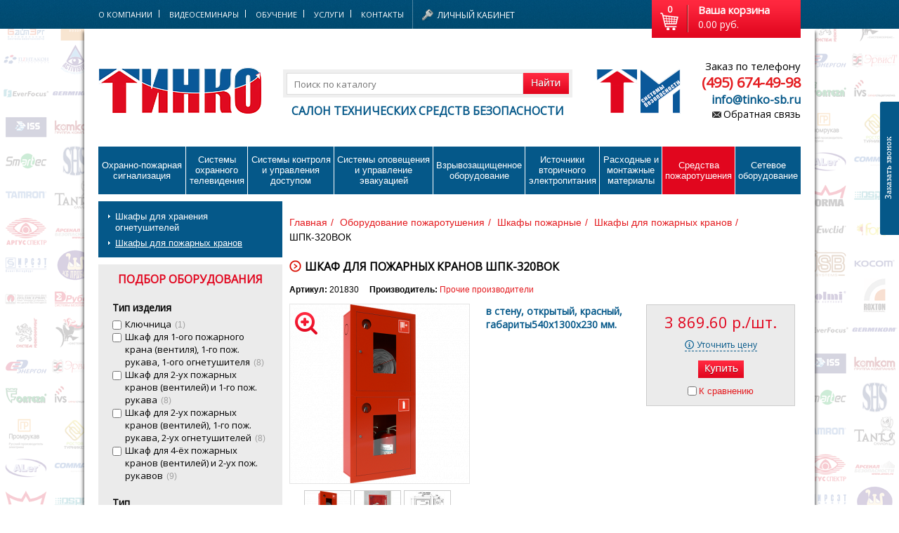

--- FILE ---
content_type: text/html; charset=windows-1251
request_url: https://tinko-sb.ru/products/shpk-320vok-201830/
body_size: 15564
content:
<!DOCTYPE html PUBLIC "-//W3C//DTD XHTML 1.0 Strict//EN" "http://www.w3.org/TR/xhtml1/DTD/xhtml1-strict.dtd">
<html xmlns="http://www.w3.org/1999/xhtml">
    <head>
        <!-- 
*****************************************************************
*   Сайт разработан компанией OX2 (http://ox2.ru/) (2014 год)   *
*****************************************************************
-->
<title>Шкаф для пожарных кранов ШПК-320ВОК купить по цене 3 869.60 рублей в интернет-магазине «Тинко-СБ»</title>
<link rel="shortcut icon" href="https://tinko-sb.ru/favicon.ico" />
<meta http-equiv="Content-Type" content="text/html; charset=windows-1251" />
<meta name="description" content='В интернет-магазине «Тинко-СБ» вы можете купить шкаф для пожарных кранов ШПК-320ВОК по цене 3 869.60 рублей. Оплата наличными и безналичным платежом. Самовывоз и доставка.' />
<meta name="keywords" content='Шкаф для пожарных кранов ШПК-320ВОК' />



<script src="/js/jquery.min.js"></script>
<link href='https://fonts.googleapis.com/css?family=Open+Sans&subset=latin,cyrillic-ext,cyrillic' rel='stylesheet' type='text/css'>
<meta name="copyright" content="Сайт разработан OX2.RU" />
<meta property="og:title" content="Шкаф для пожарных кранов ШПК-320ВОК купить по цене 3 869.60 рублей в интернет-магазине «Тинко-СБ»" />
<meta property="og:description" content="В интернет-магазине «Тинко-СБ» вы можете купить шкаф для пожарных кранов ШПК-320ВОК по цене 3 869.60 рублей. Оплата наличными и безналичным платежом. Самовывоз и доставка." />
<meta property="og:site_name" content="Тинко-СБ" />
<meta property="og:type" content="article" />
<meta property="og:url" content="https://tinko-sb.ru/products/shpk-320vok-201830/" />
<meta property="og:image" content="https://tinko-sb.ru/images/fronted/logo.png">


<script type="text/javascript" src="https://tinko-sb.ru/js/srcollTo.js"></script>
<script src="/callme/js/callme.min.js" charset="utf-8"></script>
<script type='text/javascript' src='https://tinko-sb.ru/lib/js.js'></script>
<script type='text/javascript' src='https://tinko-sb.ru/lib/top.js'></script>
<script type="text/javascript" src="/lib/rinit.js"></script>
<script src="/js/jquery.validate.min.js" type="text/javascript" charset="utf-8"></script>
<script src="/js/jquery.stickr.js" type="text/javascript" charset="utf-8"></script>
<link rel="stylesheet" href="/js/jquery.stickr.css" type="text/css" media="screen" />

<link rel="stylesheet" href="https://tinko-sb.ru/js/prettyPhoto/css/prettyPhoto.css" type="text/css" media="screen" title="prettyPhoto main stylesheet" charset="utf-8" />
<script src="https://tinko-sb.ru/js/prettyPhoto/js/jquery.prettyPhoto.js" type="text/javascript" charset="utf-8"></script>
<script type='text/javascript' src='https://tinko-sb.ru/lib/lib.js'></script>

<link rel="stylesheet" type="text/css" href="https://tinko-sb.ru/js/zoom/cloud-zoom.css" />
<script type="text/javascript" src="https://tinko-sb.ru/js/zoom/cloud-zoom.1.0.2.min.js"></script>
<!--Замена PrettyPopin-->
<script type="text/javascript" src="https://tinko-sb.ru/js/fancybox/jquery.fancybox.js"></script>
<script type="text/javascript" src="https://tinko-sb.ru/js/fancybox/jquery.mousewheel-3.0.6.pack.js"></script>
<link rel="stylesheet" href="https://tinko-sb.ru/js/fancybox/jquery.fancybox.css" type="text/css" media="screen" />
<link rel="stylesheet" type="text/css" href="/css/base/catalog.css" />
<link rel="stylesheet" type="text/css" href="/css/base/products.css" />
<link rel="stylesheet" type="text/css" href="/css/base/all.css" />
<link rel="stylesheet" type="text/css" href="/css/base/auth.css" />

<script src="//yastatic.net/es5-shims/0.0.2/es5-shims.min.js" charset="utf-8"></script>
<script src="//yastatic.net/share2/share.js" charset="utf-8"></script>

<link href="/css/style.css?x=1768860393" rel="stylesheet" />
<link rel="stylesheet" type="text/css" href="/css/base/basket.css" />
<link rel="stylesheet" type="text/css" href="/css/base/modal.css" />
<link href="/css/cusel.css" rel="stylesheet" />

<script src="/js/jcarousellite.js"></script>

<script type="text/javascript">
    $(document).ready(function () {
        $(".slider").jCarouselLite({
            btnNext: ".navSliderButton, .next",
            btnPrev: ".navSliderButton, .prev",
            visible: 1,
            start: 0,
            auto: 6000,
            btnGo: [],
                    afterEnd: function (a, to, btnGo) {
                        if (btnGo.length <= to) {
                            to = 0;
                        }
                        $(".j-active").removeClass("j-active");
                        $(btnGo[to]).addClass("j-active");
                    }
        });

        $(".news").jCarouselLite({
            btnNext: ".arrowNewsButtonNext",
            btnPrev: ".arrowNewsButtonPrev",
            visible: 1,
            start: 0
        });

        /*
         $(".recomendation-catalog").jCarouselLite({
         visible: 4,
         start: 0,
         btnGo: [".rcn-1", ".rcn-2", ".rcn-3", ],
         afterEnd: function(a, to, btnGo) {
         if (btnGo.length <= to) {
         to = 0;
         }
         $(".rcn-active").removeClass("rcn-active");
         $(btnGo[to]).addClass("rcn-active");
         }
         });
         
         $(".novinki-catalog").jCarouselLite({
         visible: 1,
         start: 0,
         btnGo: [".ncn-1", ".ncn-2", ".ncn-3", ],
         afterEnd: function(a, to, btnGo) {
         if (btnGo.length <= to) {
         to = 0;
         }
         $(".ncn-active").removeClass("ncn-active");
         $(btnGo[to]).addClass("ncn-active");
         }
         });
         
         $(".raspr-catalog").jCarouselLite({
         visible: 1,
         start: 0,
         btnGo: [".rscn-1", ".rscn-2", ".rscn-3", ],
         afterEnd: function(a, to, btnGo) {
         if (btnGo.length <= to) {
         to = 0;
         }
         $(".rscn-active").removeClass("rscn-active");
         $(btnGo[to]).addClass("rscn-active");
         }
         });
         */

    });
</script>

<script src="/js/bxslider/jquery.bxslider.min.js"></script>
<link href="/js/bxslider/jquery.bxslider.css" rel="stylesheet" />

<script>
    $(document).ready(function () {
        $('.slider1').bxSlider({
            minSlides: 4,
            maxSlides: 4,
            slideMargin: 0,
            slideWidth: 182,
            controls: false,
            displaySlideQty: 2
        });
    });
</script>

<script type="text/javascript">
    var url = 'https://tinko-sb.ru/';
    var base_url = url;
</script>

    <script>
        (function (i, s, o, g, r, a, m) {
            i['GoogleAnalyticsObject'] = r;
            i[r] = i[r] || function () {
                (i[r].q = i[r].q || []).push(arguments)
            }, i[r].l = 1 * new Date();
            a = s.createElement(o),
                    m = s.getElementsByTagName(o)[0];
            a.async = 1;
            a.src = g;
            m.parentNode.insertBefore(a, m)
        })(window, document, 'script', 'https://www.google-analytics.com/analytics.js', 'ga');

        ga('create', 'UA-102020002-1', 'auto');
        ga('send', 'pageview');

    </script>


<script type="text/javascript">
$(function(){
$('a.feedback, input[value*="Найти"], a[href$="tinko_price.zip"], form#form_mailer button, div#basket').one('click',function(){
    if($(this).parents('div#phone').length){					        
	ga('send', 'event', 'Ссылка', 'Обратная связь', 'Шапка сайта');
    yaCounter44991754.reachGoal('OBRATSVYZSHAP');
	} else if($(this).parents('div#footer-phone').length){					  
    ga('send', 'event', 'Ссылка', 'Обратная связь', 'Подвал сайта');
    yaCounter44991754.reachGoal('OBRATSVYZPODV');	
    }
	if($(this).parents('div.site-search').length){
    ga('send', 'event', 'Форма', 'Поиск товара', 'Шапка сайта');
    yaCounter44991754.reachGoal('FORMSERCH');	
	}
	if($(this).parents('div#price').length){
    ga('send', 'event', 'Ссылка', 'Скачать прайс', 'Боковой блок');
    yaCounter44991754.reachGoal('LINKSKACHPRICE');	
	}
	if($(this).parents('form#form_mailer').length){
    ga('send', 'event', 'Форма', 'Подписаться', 'Боковой блок');
    yaCounter44991754.reachGoal('FORMPODPISAT');	
	}
	if($(this).has('img#basket-img').length){	
	ga('send', 'event', 'Ссылка', 'Перейти в корзину', 'Шапка сайта');
    yaCounter44991754.reachGoal('BUTTOMBASKET');
	}	
});
});
</script>



<script type="text/javascript">
$(function(){
$('div.tabs-header, button.buy, div.detailed_price a, div.vs-catalog input,div.vs-catalog a').one('click',function(){
	if($(this).parents('div#tabs-product').length){
	switch($(this).text()) {
			case 'Технические характеристики': {
			ga('send', 'event', 'Ссылка(tabs)', 'Технические характеристики', 'Карточка товара');
			yaCounter44991754.reachGoal('LINKTABSTEXNHARAK');						
			}; 
			break;
			case 'Видео': {
      ga('send', 'event', 'Ссылка(tabs)', 'Видео', 'Карточка товара');
			yaCounter44991754.reachGoal('LINKTABSVIDEO');						
			}; 
			break;
			case 'Сертификаты': {
      ga('send', 'event', 'Ссылка(tabs)', 'Сертификаты', 'Карточка товара');
			yaCounter44991754.reachGoal('LINKTABSCERTIF');						
			}; 
			break;
			case 'Техническая документация': {			  
			ga('send', 'event', 'Ссылка(tabs)', 'Техническая документация', 'Карточка товара');
			yaCounter44991754.reachGoal('LINKTABSTEXNDOCS');
			}; 
			break;
	}
	} else if($(this).parents('div.product-price-box').length && $(this).hasClass("buy")){
		ga('send', 'event', 'Ссылка', 'Купить', 'Карточка товара');
		yaCounter44991754.reachGoal('LINKBUYKART');
	} else if($(this).parents('div.detailed_price').length && $('div.about-product-info').length){
		ga('send', 'event', 'Ссылка', 'Уточнить цену', 'Карточка товара');
		yaCounter44991754.reachGoal('LINKYTOCHZEN');
	} else if($(this).parents('div.vs-catalog').length && $('div.about-product-info').length){
		ga('send', 'event', 'Ссылка', 'К сравнению', 'Карточка товара');
		yaCounter44991754.reachGoal('LINKKSRAVN');
	}
	});
});	
</script>


<script type="text/javascript">
$(function(){
function getWeekDay(date) {
    date = date || new Date();
    var days = ['Воскресенье', 'Понедельник', 'Вторник', 'Среда', 'Четверг', 'Пятница', 'Суббота'];
    var day = date.getDay();

    return days[day];
}

var date = new Date();

if(getWeekDay(date) === "Понедельник"){
$('.ponedelnik').addClass("timeactiv");
}
else if(getWeekDay(date) === "Вторник"){
$('.vtornik').addClass("timeactiv");
}
else if(getWeekDay(date) === "Среда"){
$('.sreda').addClass("timeactiv");
}
else if(getWeekDay(date) === "Четверг"){
$('.chetverg').addClass("timeactiv");
}
else if(getWeekDay(date) === "Пятница"){
$('.pjatnica').addClass("timeactiv");
}
else if(getWeekDay(date) === "Суббота"){
$('.subbota').addClass("timeactiv");
}
else if(getWeekDay(date) === "Воскресенье"){
$('.voskresene').addClass("timeactiv");
}
});
</script>

    </head>
    <body>
        <div id="header-wrapper">

            <div id="header">
                <div id="top-menu">

                    <ul>
                        <li>

                                                            <span style="cursor: default; color: white;">О компании</span>
                                                        
                                                                    
                                    <ul>
                                                                                                                                                                                    <li>
                                                                                                            <a href="https://tinko-sb.ru/missiya/">Миссия</a>
                                                                                                    </li>
                                                                                                                                                                                                                                <li>
                                                                                                            <a href="https://tinko-sb.ru/sotrudnichestvo/">Сотрудничество</a>
                                                                                                    </li>
                                                                                                                                                                                                                                <li>
                                                                                                            <a href="https://tinko-sb.ru/proizvoditeli/">Производители</a>
                                                                                                    </li>
                                                                                                                                                                                                                                <li>
                                                                                                            <a href="https://tinko-sb.ru/mikroagoniya/politika-konfidencialnosti/">Политика конфиденциальности</a>
                                                                                                    </li>
                                                                                                                                                                                                                                <li>
                                                                                                            <a href="https://tinko-sb.ru/vacansii/">Вакансии</a>
                                                                                                    </li>
                                                                                                                        </ul>
                                                                                    </li>
                        <li>

                                                                                                <a href="http://tv.tinko-sb.ru/" >Видеосеминары</a>
                                                                                                                </li>
                        <li>

                                                                                                <span style="color: white; " onclick="location.href = 'https://tinko-sb.ru/obychenie/'">Обучение</span>
                                                                                        
                                                                    
                                    <ul>
                                                                                                                                                                                                                                                                        <li>
                                                                                                            <a href="https://tinko-sb.ru/obychenie/dokymentu/">Документы</a>
                                                                                                    </li>
                                                                                                                                                                                                                                <li>
                                                                                                            <a href="https://tinko-sb.ru/obychenie/stati/">Статьи</a>
                                                                                                    </li>
                                                                                                                                                                                                                                <li>
                                                                                                            <a href="https://tinko-sb.ru/obychenie/terminu-i-opredeleniya-ops-sot-skyd-vo-sp/">Термины и определения</a>
                                                                                                    </li>
                                                                                                                        </ul>
                                                                                    </li>
                        <li>

                                                                                                <span style="color: white; " onclick="location.href = 'https://tinko-sb.ru/yslygi/'">Услуги</span>
                                                                                        
                                                                    
                                    <ul>
                                                                                                                                                                                    <li>
                                                                                                            <a href="https://tinko-sb.ru/yslygi/garantiinyi-remont/">Гарантийный ремонт</a>
                                                                                                    </li>
                                                                                                                                                                                                                                <li>
                                                                                                            <a href="https://tinko-sb.ru/yslygi/dostavka/">Доставка</a>
                                                                                                    </li>
                                                                                                                        </ul>
                                                                                    </li>
                        <li>

                                                                                                <a href="https://tinko-sb.ru/kontaktu/" >Контакты</a>
                                                                                                                </li></ul>
                </div>

                <div id="lk">
                    <div id="stat-box">
                        <a href="https://tinko-sb.ru/auth/auth/?is_modal=1" class="private-office" rel="auth">Личный кабинет</a>
    <ul id="auth-link">
        <li><a href="https://tinko-sb.ru/auth/auth/?is_modal=1" rel="auth">Войти</a></li>
        <li><a href="https://tinko-sb.ru/auth/register/">Регистрация</a></li>
    </ul>
                    </div>
                </div>

                <div id="basket" onclick="location.href = 'https://tinko-sb.ru/basket/'">
                    <strong>0<img src="https://tinko-sb.ru/images/fronted/basket-icon.png" alt="" id="basket-img" /></strong>
<span><b>Ваша корзина</b>0.00 руб.</span>
<div class="clear">&nbsp;</div>
                </div>

                <div class="clear">&nbsp;</div>
            </div>

        </div>


        <div id="border-shadow-wrapper">

            <div id="head">
                <div id="logo">
                                            <a href="https://tinko-sb.ru/"><img src="https://tinko-sb.ru/images/fronted/logo.png" alt="" /></a>
                                    </div>

                <div id="find">
                    <form action="/catalog/find/" name="" method="get" style="margin-bottom: 10px">
                    <input type="text"  name="find" value=""   placeholder="Поиск по каталогу" />
                    <button class="find-button"></button>			
                    </form>
            
                    Салон технических средств безопасности
                </div>

                <div id="image">
                    <img src="https://tinko-sb.ru/images/fronted/bg-logo.png" alt="" />
                </div>

                <div id="phone">
                    Заказ по телефону
                    <strong><a href="tel:+74956474909" style="font: bold 20px 'Open Sans',sans-serif;">(495) 674-49-98</a></strong>
                    <span><a href="mailto:info@tinko-sb.ru">info@tinko-sb.ru</a></span>
                    <a href="https://tinko-sb.ru/call_back/?is_modal=1" class="feedback" rel="register">Обратная связь</a>
                </div>

                <div class="clear">&nbsp;</div>

                <div id="main-menu">
                    <ul>
                                                                                                                                    <li><a  href="https://tinko-sb.ru/sredstva-i-sistemu-oxranno-pojarnoiy-signalizacii/" >Охранно-пожарная<br/>сигнализация</a>
            
                <div>            <ul>
                                                                                                         
                           
                                

                                                             <li>
                <a href="https://tinko-sb.ru/sredstva-i-sistemu-oxranno-pojarnoiy-signalizacii/izveshateli-oxrannue-dlya-pomesheniiy/">Извещатели охранные для помещений</a></li>
                                                                                                                             
                           
                                

                                                             <li>
                <a href="https://tinko-sb.ru/sredstva-i-sistemu-oxranno-pojarnoiy-signalizacii/izveshateli-oxrannue-dlya-naryjnoiy-ystanovki/">Извещатели охранные для наружной установки</a></li>
                                                                                                                             
                           
                                

                                                             <li>
                <a href="https://tinko-sb.ru/sredstva-i-sistemu-oxranno-pojarnoiy-signalizacii/izveshateli-pojarnue/">Извещатели пожарные</a></li>
                                                                                                                             
                           
                                

                                                             <li>
                <a href="https://tinko-sb.ru/sredstva-i-sistemu-oxranno-pojarnoiy-signalizacii/izveshateli-avariiynue/">Извещатели аварийные</a></li>
                                                                                                                             
                           
                                

                                                             <li>
                <a href="https://tinko-sb.ru/sredstva-i-sistemu-oxranno-pojarnoiy-signalizacii/opoveshateli/">Оповещатели</a></li>
                                                                                                                             
                           
                                

                                                             <li>
                <a href="https://tinko-sb.ru/sredstva-i-sistemu-oxranno-pojarnoiy-signalizacii/svetilniki-i-avariiynoe-osveshenie/">Светильники и аварийное освещение</a></li>
                                                                                                                             
                           
                                

                                                            </ul>
                            <ul>
                                                         <li>
                <a href="https://tinko-sb.ru/sredstva-i-sistemu-oxranno-pojarnoiy-signalizacii/priboru-priemno-kontrolnue/">Приборы приемно-контрольные</a></li>
                                                                                                                             
                           
                                

                                                             <li>
                <a href="https://tinko-sb.ru/sredstva-i-sistemu-oxranno-pojarnoiy-signalizacii/adresnue-sistemu/">Адресные системы</a></li>
                                                                                                                             
                           
                                

                                                             <li>
                <a href="https://tinko-sb.ru/sredstva-i-sistemu-oxranno-pojarnoiy-signalizacii/integrirovannue-sistemu/">Интегрированные системы</a></li>
                                                                                                                             
                           
                                

                                                             <li>
                <a href="https://tinko-sb.ru/sredstva-i-sistemu-oxranno-pojarnoiy-signalizacii/radiokanalnue-sistemu/">Радиоканальные системы</a></li>
                                                                                                                             
                           
                                

                                                             <li>
                <a href="https://tinko-sb.ru/sredstva-i-sistemu-oxranno-pojarnoiy-signalizacii/gsm-sistemu/">GSM системы</a></li>
                                                                                                                             
                           
                                

                                                             <li>
                <a href="https://tinko-sb.ru/sredstva-i-sistemu-oxranno-pojarnoiy-signalizacii/sistemu-aktivnoiy-zashitu/">Системы активной защиты</a></li>
                                    </ul> 
</div> 
</li>
                                                                                                                                                                                                                    <li><a  href="https://tinko-sb.ru/sredstva-i-sistemu-oxrannogo-televideniya/" >Системы охранного телевидения</a>
            
                <div>            <ul>
                                                                                                         
                           
                                

                                                             <li>
                <a href="https://tinko-sb.ru/sredstva-i-sistemu-oxrannogo-televideniya/videonabludenie-za-500/">Видеонаблюдение за 500</a></li>
                                                                                                                             
                           
                                

                                                             <li>
                <a href="https://tinko-sb.ru/sredstva-i-sistemu-oxrannogo-televideniya/ip-videokameru/">IP-видеокамеры</a></li>
                                                                                                                             
                           
                                

                                                             <li>
                <a href="https://tinko-sb.ru/sredstva-i-sistemu-oxrannogo-televideniya/myltiformatnue-videokameru/">Мультиформатные видеокамеры</a></li>
                                                                                                                             
                           
                                

                                                             <li>
                <a href="https://tinko-sb.ru/sredstva-i-sistemu-oxrannogo-televideniya/ahd-videokameru/">AHD видеокамеры</a></li>
                                                                                                                             
                           
                                

                                                             <li>
                <a href="https://tinko-sb.ru/sredstva-i-sistemu-oxrannogo-televideniya/hd-tvi-videokameru/">HD-TVI видеокамеры</a></li>
                                                                                                                             
                           
                                

                                                             <li>
                <a href="https://tinko-sb.ru/sredstva-i-sistemu-oxrannogo-televideniya/analogovue-videokameru/">Аналоговые видеокамеры</a></li>
                                                                                                                             
                           
                                

                                                             <li>
                <a href="https://tinko-sb.ru/sredstva-i-sistemu-oxrannogo-televideniya/obektivu/">Объективы</a></li>
                                                                                                                             
                           
                                

                                                             <li>
                <a href="https://tinko-sb.ru/sredstva-i-sistemu-oxrannogo-televideniya/ik-podsvetka/">ИК-подсветка</a></li>
                                                                                                                             
                           
                                

                                                            </ul>
                            <ul>
                                                         <li>
                <a href="https://tinko-sb.ru/sredstva-i-sistemu-oxrannogo-televideniya/videoregistratoru/">Видеорегистраторы</a></li>
                                                                                                                             
                           
                                

                                                             <li>
                <a href="https://tinko-sb.ru/sredstva-i-sistemu-oxrannogo-televideniya/cifrovue-sistemu-videokontrolya/">Цифровые системы видеоконтроля</a></li>
                                                                                                                             
                           
                                

                                                             <li>
                <a href="https://tinko-sb.ru/sredstva-i-sistemu-oxrannogo-televideniya/servera/">Сервера</a></li>
                                                                                                                             
                           
                                

                                                             <li>
                <a href="https://tinko-sb.ru/sredstva-i-sistemu-oxrannogo-televideniya/monitoru/">Мониторы</a></li>
                                                                                                                             
                           
                                

                                                             <li>
                <a href="https://tinko-sb.ru/sredstva-i-sistemu-oxrannogo-televideniya/ystroiystva-peredachi-signalov/">Устройства передачи сигналов</a></li>
                                                                                                                             
                           
                                

                                                             <li>
                <a href="https://tinko-sb.ru/sredstva-i-sistemu-oxrannogo-televideniya/ystroiystva-zashitu/">Устройства защиты</a></li>
                                                                                                                             
                           
                                

                                                             <li>
                <a href="https://tinko-sb.ru/sredstva-i-sistemu-oxrannogo-televideniya/testovoe-oborydovanie/">Тестовое оборудование</a></li>
                                                                                                                             
                           
                                

                                                             <li>
                <a href="https://tinko-sb.ru/sredstva-i-sistemu-oxrannogo-televideniya/aksessyaru/">Аксессуары</a></li>
                                    </ul> 
</div> 
</li>
                                                                                                                                                                                                                    <li><a  href="https://tinko-sb.ru/sredstva-i-sistemu-kontrolya-i-ypravleniya-dostypom/" >Системы&nbsp;контроля и управления доступом</a>
            
                <div>            <ul>
                                                                                                         
                           
                                

                                                             <li>
                <a href="https://tinko-sb.ru/sredstva-i-sistemu-kontrolya-i-ypravleniya-dostypom/domofonu/">Домофоны</a></li>
                                                                                                                             
                           
                                

                                                             <li>
                <a href="https://tinko-sb.ru/sredstva-i-sistemu-kontrolya-i-ypravleniya-dostypom/ip-domofoniya/">IP-домофония</a></li>
                                                                                                                             
                           
                                

                                                             <li>
                <a href="https://tinko-sb.ru/sredstva-i-sistemu-kontrolya-i-ypravleniya-dostypom/identifikatoru/">Идентификаторы</a></li>
                                                                                                                             
                           
                                

                                                             <li>
                <a href="https://tinko-sb.ru/sredstva-i-sistemu-kontrolya-i-ypravleniya-dostypom/knopki-vuxoda/">Кнопки выхода</a></li>
                                                                                                                             
                           
                                

                                                             <li>
                <a href="https://tinko-sb.ru/sredstva-i-sistemu-kontrolya-i-ypravleniya-dostypom/schituvateli/">Считыватели</a></li>
                                                                                                                             
                           
                                

                                                             <li>
                <a href="https://tinko-sb.ru/sredstva-i-sistemu-kontrolya-i-ypravleniya-dostypom/kodovue-paneli/">Кодовые панели</a></li>
                                                                                                                             
                           
                                

                                                             <li>
                <a href="https://tinko-sb.ru/sredstva-i-sistemu-kontrolya-i-ypravleniya-dostypom/avtonomnue-ystroiystva-kontrolya-dostypa/">Автономные устройства контроля доступа</a></li>
                                                                                                                             
                           
                                

                                                             <li>
                <a href="https://tinko-sb.ru/sredstva-i-sistemu-kontrolya-i-ypravleniya-dostypom/setevue-sistemu-kontrolya-dostypa/">Сетевые системы контроля доступа</a></li>
                                                                                                                             
                           
                                

                                                             <li>
                <a href="https://tinko-sb.ru/sredstva-i-sistemu-kontrolya-i-ypravleniya-dostypom/biometricheskiiy-kontrol-dostypa/">Биометрический контроль доступа</a></li>
                                                                                                                             
                           
                                

                                                             <li>
                <a href="https://tinko-sb.ru/sredstva-i-sistemu-kontrolya-i-ypravleniya-dostypom/sistemu-obratnoiy-i-dispetcherskoiy-svyazi/">Системы обратной и диспетчерской связи</a></li>
                                                                                                                             
                           
                                

                                                            </ul>
                            <ul>
                                                         <li>
                <a href="https://tinko-sb.ru/sredstva-i-sistemu-kontrolya-i-ypravleniya-dostypom/zamki/">Замки</a></li>
                                                                                                                             
                           
                                

                                                             <li>
                <a href="https://tinko-sb.ru/sredstva-i-sistemu-kontrolya-i-ypravleniya-dostypom/elektrozashelki/">Электрозащелки</a></li>
                                                                                                                             
                           
                                

                                                             <li>
                <a href="https://tinko-sb.ru/sredstva-i-sistemu-kontrolya-i-ypravleniya-dostypom/dovodchiki/">Доводчики</a></li>
                                                                                                                             
                           
                                

                                                             <li>
                <a href="https://tinko-sb.ru/sredstva-i-sistemu-kontrolya-i-ypravleniya-dostypom/tyrniketu/">Турникеты</a></li>
                                                                                                                             
                           
                                

                                                             <li>
                <a href="https://tinko-sb.ru/sredstva-i-sistemu-kontrolya-i-ypravleniya-dostypom/kalitki/">Калитки</a></li>
                                                                                                                             
                           
                                

                                                             <li>
                <a href="https://tinko-sb.ru/sredstva-i-sistemu-kontrolya-i-ypravleniya-dostypom/ograjdeniya/">Ограждения</a></li>
                                                                                                                             
                           
                                

                                                             <li>
                <a href="https://tinko-sb.ru/sredstva-i-sistemu-kontrolya-i-ypravleniya-dostypom/shlagbaymu/">Шлагбаумы</a></li>
                                                                                                                             
                           
                                

                                                             <li>
                <a href="https://tinko-sb.ru/sredstva-i-sistemu-kontrolya-i-ypravleniya-dostypom/avtomatika-dlya-vorot/">Автоматика для ворот</a></li>
                                                                                                                             
                           
                                

                                                             <li>
                <a href="https://tinko-sb.ru/sredstva-i-sistemu-kontrolya-i-ypravleniya-dostypom/dosmotrovoe-oborydovanie/">Досмотровое оборудование</a></li>
                                    </ul> 
</div> 
</li>
                                                                                                                                                                                                                    <li><a  href="https://tinko-sb.ru/sredstva-i-sistemu-opovesheniya-myzukalnoiy-translyacii/" >Системы оповещения<br/> и управление эвакуацией</a>
            
                <div>            <ul>
                                                                                                         
                           
                                

                                                             <li>
                <a href="https://tinko-sb.ru/sredstva-i-sistemu-opovesheniya-myzukalnoiy-translyacii/soye-trombon/">СОУЭ  Тромбон</a></li>
                                                                                                                             
                           
                                

                                                             <li>
                <a href="https://tinko-sb.ru/sredstva-i-sistemu-opovesheniya-myzukalnoiy-translyacii/soye-sonata-vistl-/">СОУЭ  Соната  (ВИСТЛ)</a></li>
                                                                                                                             
                           
                                

                                                             <li>
                <a href="https://tinko-sb.ru/sredstva-i-sistemu-opovesheniya-myzukalnoiy-translyacii/soye-s-ip-rachenkov-/">СОУЭ  С  (ИП Раченков)</a></li>
                                                                                                                             
                           
                                

                                                             <li>
                <a href="https://tinko-sb.ru/sredstva-i-sistemu-opovesheniya-myzukalnoiy-translyacii/soye-meta/">СОУЭ  МЕТА</a></li>
                                                                                                                             
                           
                                

                                                             <li>
                <a href="https://tinko-sb.ru/sredstva-i-sistemu-opovesheniya-myzukalnoiy-translyacii/soye-oktava-poliservis-/">СОУЭ  Октава  (Полисервис)</a></li>
                                                                                                                             
                           
                                

                                                             <li>
                <a href="https://tinko-sb.ru/sredstva-i-sistemu-opovesheniya-myzukalnoiy-translyacii/soye-rokot-sibirskiiy-arsenal-/">СОУЭ  Рокот  (Сибирский Арсенал)</a></li>
                                                                                                                             
                           
                                

                                                             <li>
                <a href="https://tinko-sb.ru/sredstva-i-sistemu-opovesheniya-myzukalnoiy-translyacii/soye-rechor-ryssbut-/">СОУЭ  РЕЧОР  (РУССБЫТ)</a></li>
                                                                                                                             
                           
                                

                                                             <li>
                <a href="https://tinko-sb.ru/sredstva-i-sistemu-opovesheniya-myzukalnoiy-translyacii/soye-rechor-at-antiterror-ryssbut-/">СОУЭ  РЕЧОР-АТ (АНТИТЕРРОР)  (РУССБЫТ)</a></li>
                                                                                                                             
                           
                                

                                                             <li>
                <a href="https://tinko-sb.ru/sredstva-i-sistemu-opovesheniya-myzukalnoiy-translyacii/soye-ariya-elektrotexnika-i-avtomatika-/">СОУЭ  Ария  (Электротехника и Автоматика)</a></li>
                                                                                                                             
                           
                                

                                                            </ul>
                            <ul>
                                                         <li>
                <a href="https://tinko-sb.ru/sredstva-i-sistemu-opovesheniya-myzukalnoiy-translyacii/soye-pki-r-speckomintegro-/">СОУЭ  ПКИ-Р  (СпецКомИнтегРо)</a></li>
                                                                                                                             
                           
                                

                                                             <li>
                <a href="https://tinko-sb.ru/sredstva-i-sistemu-opovesheniya-myzukalnoiy-translyacii/sistemu-opovesheniya-o-pojare-asenware/">Системы оповещения о пожаре Asenware</a></li>
                                                                                                                             
                           
                                

                                                             <li>
                <a href="https://tinko-sb.ru/sredstva-i-sistemu-opovesheniya-myzukalnoiy-translyacii/soye-roxton/">СОУЭ  ROXTON</a></li>
                                                                                                                             
                           
                                

                                                             <li>
                <a href="https://tinko-sb.ru/sredstva-i-sistemu-opovesheniya-myzukalnoiy-translyacii/zvykovoe-oborydovanie-rorsys/">Звуковое оборудование RORSYS</a></li>
                                                                                                                             
                           
                                

                                                             <li>
                <a href="https://tinko-sb.ru/sredstva-i-sistemu-opovesheniya-myzukalnoiy-translyacii/soye-jdm/">СОУЭ  JDM</a></li>
                                                                                                                             
                           
                                

                                                             <li>
                <a href="https://tinko-sb.ru/sredstva-i-sistemu-opovesheniya-myzukalnoiy-translyacii/soye-mkv/">СОУЭ  MKV</a></li>
                                                                                                                             
                           
                                

                                                             <li>
                <a href="https://tinko-sb.ru/sredstva-i-sistemu-opovesheniya-myzukalnoiy-translyacii/soye-zvon/">СОУЭ  ZVON</a></li>
                                                                                                                             
                           
                                

                                                             <li>
                <a href="https://tinko-sb.ru/sredstva-i-sistemu-opovesheniya-myzukalnoiy-translyacii/soye-inter-m/">СОУЭ  INTER-М</a></li>
                                    </ul> 
</div> 
</li>
                                                                                                                                                                                                                    <li><a  href="https://tinko-sb.ru/vzruvozashishennoe-oborydovanie/" >Взрывозащищенное оборудование</a>
            
                <div>            <ul>
                                                                                                         
                           
                                

                                                             <li>
                <a href="https://tinko-sb.ru/vzruvozashishennoe-oborydovanie/izveshateli-pojarnue-vzruvozashishennue/">Извещатели пожарные взрывозащищенные</a></li>
                                                                                                                             
                           
                                

                                                             <li>
                <a href="https://tinko-sb.ru/vzruvozashishennoe-oborydovanie/izveshateli-pojarnue-lineiynue-vzruvozashishennue/">Извещатели пожарные линейные взрывозащищенные</a></li>
                                                                                                                             
                           
                                

                                                             <li>
                <a href="https://tinko-sb.ru/vzruvozashishennoe-oborydovanie/izveshateli-oxrannue-vzruvozashishennue/">Извещатели охранные взрывозащищенные</a></li>
                                                                                                                             
                           
                                

                                                             <li>
                <a href="https://tinko-sb.ru/vzruvozashishennoe-oborydovanie/izveshateli-avariiynue-vzruvozashishennue/">Извещатели аварийные взрывозащищенные</a></li>
                                                                                                                             
                           
                                

                                                             <li>
                <a href="https://tinko-sb.ru/vzruvozashishennoe-oborydovanie/opoveshateli-vzruvozashishennue/">Оповещатели взрывозащищенные</a></li>
                                                                                                                             
                           
                                

                                                             <li>
                <a href="https://tinko-sb.ru/vzruvozashishennoe-oborydovanie/tablo-opovesheniya-vzruvozashishennoe/">Табло оповещения взрывозащищённое</a></li>
                                                                                                                             
                           
                                

                                                             <li>
                <a href="https://tinko-sb.ru/vzruvozashishennoe-oborydovanie/priboru-priemno-kontrolnue-i-pyltu-ypravleniya-vzruvozashishennue/">Приборы приемно-контрольные и пульты управления взрывозащищенные</a></li>
                                                                                                                             
                           
                                

                                                             <li>
                <a href="https://tinko-sb.ru/vzruvozashishennoe-oborydovanie/adresnue-vzruvozashishennue-sistemu/">Адресные взрывозащищенные системы</a></li>
                                                                                                                             
                           
                                

                                                            </ul>
                            <ul>
                                                         <li>
                <a href="https://tinko-sb.ru/vzruvozashishennoe-oborydovanie/postu-ypravleniya-vzruvozashishennue/">Посты управления взрывозащищенные</a></li>
                                                                                                                             
                           
                                

                                                             <li>
                <a href="https://tinko-sb.ru/vzruvozashishennoe-oborydovanie/sistemu-videonabludeniya-vzruvozashishennue/">Системы видеонаблюдения взрывозащищенные</a></li>
                                                                                                                             
                           
                                

                                                             <li>
                <a href="https://tinko-sb.ru/vzruvozashishennoe-oborydovanie/sistemu-kontrolya-dostypa-vzruvozashishennue/">Системы контроля доступа взрывозащищенные</a></li>
                                                                                                                             
                           
                                

                                                             <li>
                <a href="https://tinko-sb.ru/vzruvozashishennoe-oborydovanie/gromkogovoriteli-vzruvozashishennue/">Громкоговорители взрывозащищенные</a></li>
                                                                                                                             
                           
                                

                                                             <li>
                <a href="https://tinko-sb.ru/vzruvozashishennoe-oborydovanie/korobki-kommytacionnue-vzruvozashishennue/">Коробки коммутационные взрывозащищенные</a></li>
                                                                                                                             
                           
                                

                                                             <li>
                <a href="https://tinko-sb.ru/vzruvozashishennoe-oborydovanie/bareru-iskrozashitu/">Барьеры искрозащиты</a></li>
                                                                                                                             
                           
                                

                                                             <li>
                <a href="https://tinko-sb.ru/vzruvozashishennoe-oborydovanie/kabelnue-vvodu-vzruvozashishennue/">Кабельные вводы взрывозащищенные</a></li>
                                    </ul> 
</div> 
</li>
                                                                                                                                                                                                                    <li><a  href="https://tinko-sb.ru/istochniki-vtorichnogo-elektropitaniya-2/" >Источники вторичного электропитания</a>
            
                <div>            <ul>
                                                                                                         
                           
                                

                                                             <li>
                <a href="https://tinko-sb.ru/istochniki-vtorichnogo-elektropitaniya-2/akkymylyatoru/">Аккумуляторы</a></li>
                                                                                                                             
                           
                                

                                                             <li>
                <a href="https://tinko-sb.ru/istochniki-vtorichnogo-elektropitaniya-2/bespereboiynue-istochniki-pitaniya/">Бесперебойные источники питания</a></li>
                                                                                                                             
                           
                                

                                                             <li>
                <a href="https://tinko-sb.ru/istochniki-vtorichnogo-elektropitaniya-2/stabilizirovannue-istochniki-pitaniya/">Стабилизированные  источники питания</a></li>
                                                                                                                             
                           
                                

                                                            </ul>
                            <ul>
                                                         <li>
                <a href="https://tinko-sb.ru/istochniki-vtorichnogo-elektropitaniya-2/istochniki-bespereboiynogo-pitaniya-peremennogo-toka-220-v/">Источники бесперебойного питания переменного тока 220 В</a></li>
                                                                                                                             
                           
                                

                                                             <li>
                <a href="https://tinko-sb.ru/istochniki-vtorichnogo-elektropitaniya-2/preobrazovateli-napryajeniya/">Преобразователи напряжения</a></li>
                                                                                                                             
                           
                                

                                                             <li>
                <a href="https://tinko-sb.ru/istochniki-vtorichnogo-elektropitaniya-2/vspomogatelnue-ystroiystva-dlya-istochnikov-pitaniya/">Вспомогательные устройства для источников питания</a></li>
                                    </ul> 
</div> 
</li>
                                                                                                                                                                                                                    <li><a  href="https://tinko-sb.ru/kabeli-i-provoda-rasxodnue-i-montajnue-materialu/" >Расходные&nbsp;и монтажные материалы</a>
            
                <div>            <ul>
                                                                                                         
                           
                                

                                                             <li>
                <a href="https://tinko-sb.ru/kabeli-i-provoda-rasxodnue-i-montajnue-materialu/kabeli-i-provoda/">Кабели и провода</a></li>
                                                                                                                             
                           
                                

                                                             <li>
                <a href="https://tinko-sb.ru/kabeli-i-provoda-rasxodnue-i-montajnue-materialu/trybu-i-aksessyaru-dlya-elektroprovodki/">Трубы и аксессуары для электропроводки</a></li>
                                                                                                                             
                           
                                

                                                             <li>
                <a href="https://tinko-sb.ru/kabeli-i-provoda-rasxodnue-i-montajnue-materialu/metallorykav/">Металлорукав</a></li>
                                                                                                                             
                           
                                

                                                             <li>
                <a href="https://tinko-sb.ru/kabeli-i-provoda-rasxodnue-i-montajnue-materialu/kabel-kanalu-i-aksessyaru/">Кабель-каналы и аксессуары</a></li>
                                                                                                                             
                           
                                

                                                             <li>
                <a href="https://tinko-sb.ru/kabeli-i-provoda-rasxodnue-i-montajnue-materialu/metallicheskie-lotki-i-aksessyaru-k-nim/">Металлические лотки и аксессуары к ним</a></li>
                                                                                                                             
                           
                                

                                                            </ul>
                            <ul>
                                                         <li>
                <a href="https://tinko-sb.ru/kabeli-i-provoda-rasxodnue-i-montajnue-materialu/kommytacionnue-izdeliya/">Коммутационные изделия</a></li>
                                                                                                                             
                           
                                

                                                             <li>
                <a href="https://tinko-sb.ru/kabeli-i-provoda-rasxodnue-i-montajnue-materialu/krepejnue-i-metallicheskie-izdeliya/">Крепёжные и металлические изделия</a></li>
                                                                                                                             
                           
                                

                                                             <li>
                <a href="https://tinko-sb.ru/kabeli-i-provoda-rasxodnue-i-montajnue-materialu/kabelenesyshie-sistemu-dlya-okl/">Кабеленесущие системы для ОКЛ</a></li>
                                                                                                                             
                           
                                

                                                             <li>
                <a href="https://tinko-sb.ru/kabeli-i-provoda-rasxodnue-i-montajnue-materialu/elektrika/">Электрика</a></li>
                                                                                                                             
                           
                                

                                                             <li>
                <a href="https://tinko-sb.ru/kabeli-i-provoda-rasxodnue-i-montajnue-materialu/prochie-rasxodnue-i-montajnue-materialu/">Прочие расходные и монтажные материалы</a></li>
                                    </ul> 
</div> 
</li>
                                                                                                                                                                                                                    <li><a  href="https://tinko-sb.ru/sredstva-pojarotysheniya/"  class="active">Средства пожаротушения</a>
            
                <div>            <ul>
                                                                                                         
                           
                                

                                                             <li>
                <a href="https://tinko-sb.ru/sredstva-pojarotysheniya/pervichnue-sredstva-pojarotysheniya/">Первичные средства пожаротушения</a></li>
                                                                                                                             
                           
                                

                                                             <li>
                <a href="https://tinko-sb.ru/sredstva-pojarotysheniya/poroshkovoe-pojarotyshenie/">Порошковое пожаротушение</a></li>
                                                                                                                             
                           
                                

                                                             <li>
                <a href="https://tinko-sb.ru/sredstva-pojarotysheniya/vodyanoe-pojarotyshenie/">Водяное пожаротушение</a></li>
                                                                                                                             
                           
                                

                                                             <li>
                <a href="https://tinko-sb.ru/sredstva-pojarotysheniya/aerozolnoe-pojarotyshenie/">Аэрозольное пожаротушение</a></li>
                                                                                                                             
                           
                                

                                                             <li>
                <a href="https://tinko-sb.ru/sredstva-pojarotysheniya/gazovoe-pojarotyshenie/">Газовое пожаротушение</a></li>
                                                                                                                             
                           
                                

                                                             <li>
                <a href="https://tinko-sb.ru/sredstva-pojarotysheniya/avtonomnue-ystanovki-pojarotysheniya/">Автономные установки пожаротушения</a></li>
                                                                                                                             
                           
                                

                                                            </ul>
                            <ul>
                                                         <li>
                <a href="https://tinko-sb.ru/sredstva-pojarotysheniya/klapan-sbrosa-izbutochnogo-davleniya-ksid/">Клапан сброса избыточного давления КСИД</a></li>
                                                                                                                             
                           
                                

                                                             <li>
                <a href="https://tinko-sb.ru/sredstva-pojarotysheniya/vodopennoe-oborydovanie/">Водопенное оборудование</a></li>
                                                                                                                             
                           
                                

                                                             <li>
                <span onclick="location.href = 'https://tinko-sb.ru/sredstva-pojarotysheniya/shkafu-pojarnue/'">Шкафы пожарные</span></li>
                                                                                                                             
                           
                                

                                                             <li>
                <a href="https://tinko-sb.ru/sredstva-pojarotysheniya/dumoydalenie/">Дымоудаление</a></li>
                                                                                                                             
                           
                                

                                                             <li>
                <a href="https://tinko-sb.ru/sredstva-pojarotysheniya/sredstva-zashitu-i-spaseniya/">Средства защиты и спасения</a></li>
                                                                                                                             
                           
                                

                                                             <li>
                <a href="https://tinko-sb.ru/sredstva-pojarotysheniya/znaki-bezopasnosti-i-plakatu/">Знаки безопасности и плакаты</a></li>
                                    </ul> 
</div> 
</li>
                                                                                                                                                                                                                                                                    <li><a  href="https://tinko-sb.ru/setevoe-oborydovanie-2/" >Сетевое оборудование</a>
            
                <div>            <ul>
                                                                                                         
                           
                                

                                                             <li>
                <a href="https://tinko-sb.ru/setevoe-oborydovanie-2/setevue-kommytatoru/">Сетевые коммутаторы</a></li>
                                                                                                                             
                           
                                

                                                             <li>
                <a href="https://tinko-sb.ru/setevoe-oborydovanie-2/ydliniteli-ethernet-i-poe/">Удлинители Ethernet и PoE</a></li>
                                                                                                                             
                           
                                

                                                             <li>
                <a href="https://tinko-sb.ru/setevoe-oborydovanie-2/injektoru-i-splitteru-poe/">Инжекторы и сплиттеры PoE</a></li>
                                                                                                                             
                           
                                

                                                             <li>
                <a href="https://tinko-sb.ru/setevoe-oborydovanie-2/mediakonvertoru/">Медиаконверторы</a></li>
                                                                                                                             
                           
                                

                                                            </ul>
                            <ul>
                                                         <li>
                <a href="https://tinko-sb.ru/setevoe-oborydovanie-2/sfp-modyli/">SFP модули</a></li>
                                                                                                                             
                           
                                

                                                             <li>
                <a href="https://tinko-sb.ru/setevoe-oborydovanie-2/preobrazovateli-interfeiysov/">Преобразователи интерфейсов</a></li>
                                                                                                                             
                           
                                

                                                             <li>
                <a href="https://tinko-sb.ru/setevoe-oborydovanie-2/shkafu-telekommynikacionnue/">Шкафы телекоммуникационные</a></li>
                                                                                                                             
                           
                                

                                                             <li>
                <a href="https://tinko-sb.ru/setevoe-oborydovanie-2/patch-kordu/">Патч-корды</a></li>
                                    </ul> 
</div> 
</li>
                                                                                                </ul>
                </div>

            </div>




            


            



    <div id="content-wrapper">

        <div id="left-box">
                                                                

                                                <div id="left-menu-catalog">
                        
                        <ul>
                                                                                                                                    <li>
                                                                                    <a href="https://tinko-sb.ru/sredstva-pojarotysheniya/shkafu-pojarnue/shkafu-dlya-xraneniya-ognetyshiteleiy/">Шкафы для хранения огнетушителей</a>
                                                                            </li>
                                                                                                                                                                    <li>
                                                                                    <span onclick="location.href = 'https://tinko-sb.ru/sredstva-pojarotysheniya/shkafu-pojarnue/shkafu-dlya-pojarnux-kranov/'">Шкафы для пожарных кранов</span>
                                                                            </li>
                                                                                    </ul>
                    </div>
                                                        
                <div id="podbor">
    <div id="count_podbor_result">&nbsp;</div>
    <div class="glav-text">Подбор оборудования</div>
    <form method="post" action="" id="podbor_form_id">

        <script type="text/javascript" src="https://tinko-sb.ru/js/jqueryui.js"></script>
                                                        
    
    <strong>Тип изделия</strong>
    <span >
        
                        <input type="checkbox" name="char_value[640][15877]" value="1"  id="checkbox_15877"><label for="checkbox_15877">Ключница <em>(1)</em></label>
        
                        <input type="checkbox" name="char_value[640][48362]" value="1"  id="checkbox_48362"><label for="checkbox_48362">Шкаф для 1-ого пожарного крана  (вентиля), 1-го пож. рукава, 1-ого огнетушителя <em>(8)</em></label>
        
                        <input type="checkbox" name="char_value[640][48354]" value="1"  id="checkbox_48354"><label for="checkbox_48354">Шкаф для 2-ух пожарных кранов  (вентилей) и 1-го пож. рукава <em>(8)</em></label>
        
                        <input type="checkbox" name="char_value[640][48372]" value="1"  id="checkbox_48372"><label for="checkbox_48372">Шкаф для 2-ух пожарных кранов  (вентилей), 1-го пож. рукава, 2-ух огнетушителей <em>(8)</em></label>
        
                        <input type="checkbox" name="char_value[640][48378]" value="1"  id="checkbox_48378"><label for="checkbox_48378">Шкаф для 4-ёх пожарных кранов  (вентилей) и 2-ух пож. рукавов <em>(9)</em></label>
          
    </span>

    
                                                                                    

                                                                                    

                                                                                    

                                                                                    

                                                                                    

                                                                                    

                                                                                    

                                                                                    

                                                                                    
    
    <strong>Тип</strong>
    <span >
        
                        <input type="checkbox" name="char_value[506][17176]" value="1"  id="checkbox_17176"><label for="checkbox_17176">Закрытый <em>(17)</em></label>
        
                        <input type="checkbox" name="char_value[506][17177]" value="1"  id="checkbox_17177"><label for="checkbox_17177">Открытый <em>(17)</em></label>
          
    </span>

    
                                                                                    

                                                                                    

                                                                                    

                                                                                    

                                                                                    

                                                                                    

                                                                                    

                                                                                    

                                                                                    

                                                                                    

                                                                                    

                                                                                    

                                                                                    

                                                                                    

                                                                                    

                                                                                    

                                                                                    

                                                                                    

                                                                                    

                                                                                    

                                                                                    

                                                                                    

                                                                                    

                                                                                    

                                                                                    

                                                                                    

                                                                                    

                                                                                    

                                                                                    

                                                                                    

                                                                                    

                                                                                    

                                                                                    

                                                                                    

                                                                                    

                                                                                    

                                                                                    

                                                                                    

                                                                                    

                                                                                    

                                                                                    

                                                                                    
    
    <strong>Количество входов</strong>
    <span >
        
                        <input type="checkbox" name="char_value[204][48364]" value="1"  id="checkbox_48364"><label for="checkbox_48364">1  (противопож. водопровод. труба до 80мм) <em>(8)</em></label>
        
                        <input type="checkbox" name="char_value[204][48358]" value="1"  id="checkbox_48358"><label for="checkbox_48358">2  (противопож. водопровод. трубы до 80мм) <em>(15)</em></label>
        
                        <input type="checkbox" name="char_value[204][48376]" value="1"  id="checkbox_48376"><label for="checkbox_48376">4  (противопож. водопровод. трубы до 80мм) <em>(9)</em></label>
          
    </span>

    
                                                                                    

                                                                                    
    
    <strong>Количество огнетушителей</strong>
    <span >
        
                        <input type="checkbox" name="char_value[230][17172]" value="1"  id="checkbox_17172"><label for="checkbox_17172">1 <em>(8)</em></label>
        
                        <input type="checkbox" name="char_value[230][17185]" value="1"  id="checkbox_17185"><label for="checkbox_17185">2 <em>(8)</em></label>
          
    </span>

    
                                                                                    

                                                                                    
    
    <strong>Дополнительное оборудование</strong>
    <span >
        
                        <input type="checkbox" name="char_value[160][48365]" value="1"  id="checkbox_48365"><label for="checkbox_48365">Есть: замки,корзина,карманы для хранения ключей; кран (приоб) <em>(8)</em></label>
        
                        <input type="checkbox" name="char_value[160][48382]" value="1"  id="checkbox_48382"><label for="checkbox_48382">Есть: замок <em>(1)</em></label>
        
                        <input type="checkbox" name="char_value[160][48367]" value="1"  id="checkbox_48367"><label for="checkbox_48367">Есть: замок,корзина,карман для хранения ключей; краны (приоб) <em>(8)</em></label>
        
                        <input type="checkbox" name="char_value[160][48370]" value="1"  id="checkbox_48370"><label for="checkbox_48370">Есть:замки,корзина,карманы для хранения ключ.;краны (приоб) <em>(8)</em></label>
        
                        <input type="checkbox" name="char_value[160][48375]" value="1"  id="checkbox_48375"><label for="checkbox_48375">Есть:замки,корзины,карманы для хранения ключ.;краны (приоб) <em>(9)</em></label>
          
    </span>

    
                                                                                    

                                                                                    

                                                                                    

                                                                                    

                                                                                    

                                                                                    

                                                                                    

                                                                                    

                                                                                    

                                                                                    

                                                                                    

                                                                                    

                                                                                    

                                                                                    

                                                                                    

                                                                                    

                                                                                    

                                                                                    

                                                                                    

                                                                                    

                                                                                    

                                                                                    

                                                                                    

                                                                                    

                                                                                    

                                                                                    

                                                                                    

                                                                                    

                                                                                    

                                                                                    

                                                                                    

                                                                                    
    
    <strong>Количество секций (установочных мест)</strong>
    <span >
        
                        <input type="checkbox" name="char_value[254][48381]" value="1"  id="checkbox_48381"><label for="checkbox_48381">1  (ключ) <em>(1)</em></label>
        
                        <input type="checkbox" name="char_value[254][48363]" value="1"  id="checkbox_48363"><label for="checkbox_48363">1  (кран/вентиль), 1  (пож. рукав), 1  (огнетушитель) <em>(8)</em></label>
        
                        <input type="checkbox" name="char_value[254][48357]" value="1"  id="checkbox_48357"><label for="checkbox_48357">2  (кран/вентиль) и 1  (пож. рукав) <em>(8)</em></label>
        
                        <input type="checkbox" name="char_value[254][48371]" value="1"  id="checkbox_48371"><label for="checkbox_48371">2  (кран/вентиль), 1  (пож. рукав), 2  (огнетуш.) <em>(8)</em></label>
        
                        <input type="checkbox" name="char_value[254][48377]" value="1"  id="checkbox_48377"><label for="checkbox_48377">4  (кран/вентиль) и 2  (пож. рукав) <em>(9)</em></label>
          
    </span>

    
                                                                                    
    
    <strong>Макс. количество подключаемых кранов</strong>
    <span >
        
                        <input type="checkbox" name="char_value[766][48361]" value="1"  id="checkbox_48361"><label for="checkbox_48361">1 +1  (пож. рукав) <em>(8)</em></label>
        
                        <input type="checkbox" name="char_value[766][48356]" value="1"  id="checkbox_48356"><label for="checkbox_48356">2 +1  (пож. рукав) <em>(16)</em></label>
        
                        <input type="checkbox" name="char_value[766][48379]" value="1"  id="checkbox_48379"><label for="checkbox_48379">4 +2  (пож. рукав) <em>(9)</em></label>
          
    </span>

    
                                                                                    

                                                                                    

                                                                                    

                                                                                    

                                                                                    

                                                                                    

                                                                                    

                                                                                    

                                                                                    

                                                                                    

                                                                                    
    
    <strong>Крепление</strong>
    <span >
        
                        <input type="checkbox" name="char_value[276][46577]" value="1"  id="checkbox_46577"><label for="checkbox_46577">Есть: крепёж. отверстия <em>(34)</em></label>
          
    </span>

    
                                                                                    
    
    <strong>Исполнение</strong>
    <span >
        
                        <input type="checkbox" name="char_value[184][48342]" value="1"  id="checkbox_48342"><label for="checkbox_48342">Закрытого типа  (без стекл. смотрового окна на дверце) <em>(4)</em></label>
        
                        <input type="checkbox" name="char_value[184][48366]" value="1"  id="checkbox_48366"><label for="checkbox_48366">Закрытого типа  (без стекл. смотровых окон на дверцах) <em>(13)</em></label>
        
                        <input type="checkbox" name="char_value[184][48347]" value="1"  id="checkbox_48347"><label for="checkbox_48347">Открытого типа  (с стекл. смотровым окном на дверце) <em>(5)</em></label>
        
                        <input type="checkbox" name="char_value[184][48368]" value="1"  id="checkbox_48368"><label for="checkbox_48368">Открытого типа  (с стекл. смотровыми окнами на дверцах) <em>(12)</em></label>
          
    </span>

    
                                                                                    

                                                                                    
    
    <strong>Тип установки</strong>
    <span >
        
                        <input type="checkbox" name="char_value[525][42967]" value="1"  id="checkbox_42967"><label for="checkbox_42967">Встраиваемый <em>(16)</em></label>
        
                        <input type="checkbox" name="char_value[525][48341]" value="1"  id="checkbox_48341"><label for="checkbox_48341">Накладной, навесной <em>(18)</em></label>
          
    </span>

    
                                                                                    

                                                                                    
    
    <strong>Материал</strong>
    <span >
        
                        <input type="checkbox" name="char_value[321][34556]" value="1"  id="checkbox_34556"><label for="checkbox_34556">Сталь, окрашенная порошковым методом <em>(34)</em></label>
          
    </span>

    
                                                                                    
    
    <strong>Цвет</strong>
    <span >
        
                        <input type="checkbox" name="char_value[580][3832]" value="1"  id="checkbox_3832"><label for="checkbox_3832">Белый <em>(16)</em></label>
        
                        <input type="checkbox" name="char_value[580][4464]" value="1"  id="checkbox_4464"><label for="checkbox_4464">Красный <em>(18)</em></label>
          
    </span>

    
                                                                                    
    
    <strong>Степень защиты, IP</strong>
    <span >
        
                        <input type="checkbox" name="char_value[495][7626]" value="1"  id="checkbox_7626"><label for="checkbox_7626">54 <em>(34)</em></label>
          
    </span>

    
                                                                                    
    
    <strong>Габаритные размеры, мм</strong>
    <span >
        
                        <input type="checkbox" name="char_value[107][48389]" value="1"  id="checkbox_48389"><label for="checkbox_48389">160х120х40 <em>(1)</em></label>
        
                        <input type="checkbox" name="char_value[107][48373]" value="1"  id="checkbox_48373"><label for="checkbox_48373">540х230х1300 <em>(9)</em></label>
        
                        <input type="checkbox" name="char_value[107][48355]" value="1"  id="checkbox_48355"><label for="checkbox_48355">540х230х650 <em>(4)</em></label>
        
                        <input type="checkbox" name="char_value[107][48374]" value="1"  id="checkbox_48374"><label for="checkbox_48374">590х230х1350 <em>(8)</em></label>
        
                        <input type="checkbox" name="char_value[107][48359]" value="1"  id="checkbox_48359"><label for="checkbox_48359">590х230х700 <em>(4)</em></label>
        
                        <input type="checkbox" name="char_value[107][48360]" value="1"  id="checkbox_48360"><label for="checkbox_48360">840х230х650 <em>(4)</em></label>
        
                        <input type="checkbox" name="char_value[107][48369]" value="1"  id="checkbox_48369"><label for="checkbox_48369">890х230х650 <em>(4)</em></label>
          
    </span>

    
                                                                                    
    
    <strong>Масса, кг</strong>
    <span >
        
                        <input type="checkbox" name="char_value[320][946]" value="1"  id="checkbox_946"><label for="checkbox_946">0,3 <em>(1)</em></label>
        
                        <input type="checkbox" name="char_value[320][5530]" value="1"  id="checkbox_5530"><label for="checkbox_5530">10 <em>(8)</em></label>
        
                        <input type="checkbox" name="char_value[320][7336]" value="1"  id="checkbox_7336"><label for="checkbox_7336">15 <em>(8)</em></label>
        
                        <input type="checkbox" name="char_value[320][11697]" value="1"  id="checkbox_11697"><label for="checkbox_11697">20 <em>(17)</em></label>
          
    </span>

    
                                            



                    <strong>Производитель:</strong>
            <span>
                <select name="brand_id">
                    <option value="0">Выбрать</option>
                                                                                                    <option value="509" >Прочие производители</option>
                                                            </select>
            </span>
        
                            <span>        
                <input type="checkbox" name="is_param_2" value="1"  id="checkbox_is_param_2"><label for="checkbox_is_param_2">Новинки</label>
            </span>
                            <span>        
                <input type="checkbox" name="is_param_3" value="1"  id="checkbox_is_param_3"><label for="checkbox_is_param_3">Распродажа</label>
            </span>
                        
                    <strong>Цена</strong>
            <div class="ui-slider ui-slider-horizontal ui-widget ui-widget-content" id="slider_ui">
                <div class="slider-r"></div>
            </div>
            <span class="input-center">
                от <input type="text" name="min_price" id="minCost" value="843"  onfocus="this.className = 'selInput'" onblur = "this.className = ''" style="width: 55px;margin: 0 3px;text-align: center"/>
                до  <input type="text" name="max_price" id="maxCost" value="3942" onfocus="this.className = 'selInput'" onblur = "this.className = ''" style="width: 55px;margin: 0 3px;text-align: center"/> 
                руб.
            </span>
            
            <script type="text/javascript">
    var min_price_slider_ui = 843;

            var max_price_slider_ui = 3942;
            jQuery("#slider_ui").slider({
    min: min_price_slider_ui,
            max: max_price_slider_ui,
        values: [min_price_slider_ui, max_price_slider_ui],
        step: 1,
            range: true,
            stop: function(event, ui) {
            jQuery("input#minCost").val(jQuery("#slider_ui").slider("values", 0));
                    jQuery("input#maxCost").val(jQuery("#slider_ui").slider("values", 1));
            },
            slide: function(event, ui) {
            jQuery("input#minCost").val(jQuery("#slider_ui").slider("values", 0));
                    jQuery("input#maxCost").val(jQuery("#slider_ui").slider("values", 1));
            }
    });
            function validateField() {
            var value1 = parseInt(jQuery("input#minCost").val());
                    var value2 = parseInt(jQuery("input#maxCost").val());
                    if (isNaN(value1)) {
            value1 = min_price_slider_ui;
                    jQuery("input#minCost").val(value1);
            }
            else
                    jQuery("input#minCost").val(value1)

                    if (isNaN(value2)) {
            value2 = max_price_slider_ui;
                    jQuery("input#maxCost").val(value2);
            }
            else
                    jQuery("input#maxCost").val(value2)
            }


    jQuery("input#minCost").change(function() {
    validateField()
            var value1 = parseInt(jQuery("input#minCost").val());
            var value2 = parseInt(jQuery("input#maxCost").val());
            if (value1 < min_price_slider_ui) {
    value1 = min_price_slider_ui;
            jQuery("input#minCost").val(value1)
    }
    if (parseInt(value1) > parseInt(value2)) {
    value1 = value2;
            jQuery("input#minCost").val(value1);
    }
    jQuery("#slider_ui").slider("values", 0, value1);
    });
            jQuery("input#maxCost").change(function() {
    validateField();
            var value1 = parseInt(jQuery("input#minCost").val());
            var value2 = parseInt(jQuery("input#maxCost").val());
            if (value2 > max_price_slider_ui) {
    value2 = max_price_slider_ui;
            jQuery("input#maxCost").val(value2)
    }

    if (parseInt(value1) > parseInt(value2)) {
    value2 = value1;
            jQuery("input#maxCost").val(value2);
    }
    jQuery("#slider_ui").slider("values", 1, value2);
    });
</script>
                <input type="hidden" name="category_id" value="272566" />
        <button onclick="AjaxRequestInd('left_box', 'https://tinko-sb.ru/catalog/find-selection/', '#indicator_catalog', null, null, 'podbor_form_id');
                return false;"></button>
    </form>

    <div class="clear"></div>
</div>
<script type="text/javascript">
    $('#count_podbor_result').attr('onclick', $('#podbor button').attr('onclick'));
    $('#count_podbor_result').css({
        'top': $('#podbor').offset().top
    });
    $('#podbor input, #podbor select').change(function() {
        /* Ползунок как на яндексе с кнопкой показать: */
    
        $('#podbor button').click();
    });
    $('#podbor a.ui-slider-handle').mouseup(function() {
        $('#podbor input[type="text"]').eq(0).change();
    });
    ;
</script>
                <div class="clear" style="padding-bottom: 10px;">&nbsp;</div>

                            
            </div>

            <div id="content">
                
                

                

                                    
                    
                    <div id="left_box">
    <div id="indicator_catalog">
        <script type="text/javascript">selected_image_id = 0</script>

        <div id="cont" style="padding-top: 0;">

                            <div class="breadcrumbs-block">

                    <ul class="clearfix">
                                                <li><a href="https://tinko-sb.ru/">Главная</a><span>/</span></li>
                                                                                        <li><a href="https://tinko-sb.ru/sredstva-pojarotysheniya/">Оборудование пожаротушения</a><span>/</span></li>
                                                                                            <li><a href="https://tinko-sb.ru/sredstva-pojarotysheniya/shkafu-pojarnue/">Шкафы пожарные</a><span>/</span></li>
                                                                                            <li><a href="https://tinko-sb.ru/sredstva-pojarotysheniya/shkafu-pojarnue/shkafu-dlya-pojarnux-kranov/">Шкафы для пожарных кранов</a><span>/</span></li>
                                                        <li>ШПК-320ВОК </li>
                    </ul>
                </div>
                        
                                        
            <div class="text">
                <!-- about-product-info -->
                <div class="about-product-info" style="width: 725px;" itemscope itemtype="http://schema.org/Product">
                    <h1 style="border-bottom: 0" itemprop="name">Шкаф для пожарных кранов ШПК-320ВОК</h1>
                    <div id="model_info">
                        <b>Артикул:</b> 201830 &nbsp; &nbsp;
                        <b>Производитель:</b> <a href="https://tinko-sb.ru/catalog/brand/509/">Прочие производители</a>                    </div>
                    <div class="img-box">
                                                <div class="tovar-photos">
                                                                            <div class="big-img"><div  id="big_image_box"><a class="picture-slides-image-link cloud-zoom" href="https://tinko-sb.ru/images/gallery/_SHPK-320_VOK84124_1639470482_6.jpg" id="big_image_link" rel="adjustX: 4,  adjustY: 0, zoomWidth:462"><img itemprop="image" src="https://tinko-sb.ru/images/gallery/_SHPK-320_VOK84124_1639470482_5.jpg" id="big_image" alt="" /></a></div><a href="https://tinko-sb.ru/images/gallery/_SHPK-320_VOK84124_1639470482_6.jpg" rel="prettyPhoto" id="lupa"></a></div>
                                    <div class="sm-photos">
                
            <a href="https://tinko-sb.ru/images/gallery/_SHPK-320_VOK84124_1639470482_6.jpg"  class="cloud-zoom-gallery" rel="useZoom: 'big_image_link', smallImage: 'https://tinko-sb.ru/images/gallery/_SHPK-320_VOK84124_1639470482_5.jpg'"  onclick="document.getElementById('big_image').src = 'https://tinko-sb.ru/images/gallery/_SHPK-320_VOK84124_1639470482_5.jpg';
                        document.getElementById('big_image_link').href = 'https://tinko-sb.ru/images/gallery/_SHPK-320_VOK84124_1639470482_6.jpg';
                        document.getElementById('lupa').href = 'https://tinko-sb.ru/images/gallery/_SHPK-320_VOK84124_1639470482_6.jpg';
                        return false;"><img src="https://tinko-sb.ru/images/gallery/_SHPK-320_VOK84124_1639470482_1.jpg" alt="ШПК-320ВОК" /></a><a href="https://tinko-sb.ru/images/gallery/_SHPK-320_VOK_otkr68448_1639469031_6.jpg"  class="cloud-zoom-gallery" rel="useZoom: 'big_image_link', smallImage: 'https://tinko-sb.ru/images/gallery/_SHPK-320_VOK_otkr68448_1639469031_5.jpg'"  onclick="document.getElementById('big_image').src = 'https://tinko-sb.ru/images/gallery/_SHPK-320_VOK_otkr68448_1639469031_5.jpg';
                        document.getElementById('big_image_link').href = 'https://tinko-sb.ru/images/gallery/_SHPK-320_VOK_otkr68448_1639469031_6.jpg';
                        document.getElementById('lupa').href = 'https://tinko-sb.ru/images/gallery/_SHPK-320_VOK_otkr68448_1639469031_6.jpg';
                        return false;"><img src="https://tinko-sb.ru/images/gallery/_SHPK-320_VOK_otkr68448_1639469031_1.jpg" alt="ШПК-320ВОК" /></a><a href="https://tinko-sb.ru/images/gallery/_SHPK-320_VOK_B_gabaritu84298_1639470321_6.jpg"  class="cloud-zoom-gallery" rel="useZoom: 'big_image_link', smallImage: 'https://tinko-sb.ru/images/gallery/_SHPK-320_VOK_B_gabaritu84298_1639470321_5.jpg'"  onclick="document.getElementById('big_image').src = 'https://tinko-sb.ru/images/gallery/_SHPK-320_VOK_B_gabaritu84298_1639470321_5.jpg';
                        document.getElementById('big_image_link').href = 'https://tinko-sb.ru/images/gallery/_SHPK-320_VOK_B_gabaritu84298_1639470321_6.jpg';
                        document.getElementById('lupa').href = 'https://tinko-sb.ru/images/gallery/_SHPK-320_VOK_B_gabaritu84298_1639470321_6.jpg';
                        return false;"><img src="https://tinko-sb.ru/images/gallery/_SHPK-320_VOK_B_gabaritu84298_1639470321_1.jpg" alt="ШПК-320ВОК" /></a>        
    </div>

                </div>
                            </div>
            <div class="about-product-info-box">

                                <div class="product_desc">
                    <div class="product_desc_short" itemprop="description">
                        в стену, открытый, красный, габариты540х1300х230 мм.
                    </div>
                </div>

                                    <div class="product-price-box">
                                                    <div class="product-price" itemprop="offers" itemscope itemtype="http://schema.org/Offer">

                                <span class="number"><span><span style="font-size: 22px;" itemprop="price">                                              
                                                    3 869.60</span> р./шт.</span><span style="position:absolute; left:-9999px;" itemprop="priceCurrency">RUB</span>
                                                

                                                                                        
                                            <div id="count-price-field" style="display: none">
                                                <div><input type="text" value="1" id="price_count" onchange="($(this).val() < 1) ? $(this).val('1') : null;" maxlength="2" /></div><div><button class="less" onclick="$('input#price_count').val(parseInt($('input#price_count').val()) + 1);
                                                        $('input#price_count').change();"></button><button  onclick="$(this).parent().parent().find('input').val(parseInt($('input#price_count').val()) - 1);
                                                                $('input#price_count').change();" class="more"></button></div>
                                            </div>
                                        

                                    </span>
                                </div>
                                <div class="detailed_price">
                                    <a href="">Уточнить цену</a>
                                    <div class="detailed_price_box">
                                        <div><span>3869.60 р./шт.</span>  (ваша цена) - по этой цене вы покупаете, оформляя заказ через интернет.</div>                                        <div><span>3869.60 р./шт.</span>   - цена при покупке на сумму более 50 000 рублей и месячном обороте от 90 000 рублей.</div>                                        <div><span>3869.60 р./шт.</span>   - цена при покупке на сумму более 90 000 рублей и квартальном обороте от 150 000 рублей.</div>                                    </div>
                                </div>
                                                                    <button class="buy" onclick="basketAnimated('#big_image_box', '#big_image',15230, 15351, 310690, 0, 0, 0, 0, 0, parseInt($('input#price_count').val()), ($('input#price_count_float').val()));"></button>
                                                            
                                                            <div class="vs-catalog"><input type="checkbox" value="1" name="vs[]"  id="vs_porduct_15230"  onchange="vs('vs_link_id_15230', 'vs_porduct_15230', 1, 15230);" /><a href="javascript:void(0)" onclick="vs('vs_link_id_15230', 'vs_porduct_15230', 0, 15230, 91)" id="vs_link_id_15230"  target="_top">К сравнению</a></div>
                                                            <div class="clear">&nbsp;</div>
                        </div>


                        
                        

                            
                            
                            
                            <div class="clear">&nbsp;</div>
                        </div>
                        <div class="clear">&nbsp;</div>
                        <p style="text-align: justify;"><span style="font-size: 13px;"><strong>ШПК-320ВОК</strong> - <span style="text-decoration: underline;">шкаф пожарный</span> для встраивания <strong>2-ух</strong>&nbsp; <span style="text-decoration: underline;">запорных клапанов (вентилей)</span> <span style="text-decoration: underline;">противопожарной водопроводной трубы</span> &nbsp; и&nbsp;<span style="font-size: 13px;"><strong>размещения</strong>:</span> <span style="text-decoration: underline;">в поворотной корзине</span> <strong>1-ого</strong> пожарного <span style="text-decoration: underline;">рукава</span> длиною (<strong>20м</strong>) и условным диаметром (<strong>до 65мм</strong>), <span style="font-size: 13px;"><span style="font-size: 13px;"><strong>2-ух</strong> <span style="text-decoration: underline;">переносных</span> порошковых (от <strong>ОП-1</strong> до <strong>ОП-9 ЯрПож</strong>), воздушно-пенных (<strong>ОВП-4, ОВП-8</strong>) или углекислотных (от <strong>ОУ-1</strong> до <strong>ОУ-3</strong>)&nbsp; <strong>огнетушителей</strong> массой - <span style="text-decoration: underline;">не более</span><strong> 12 кг</strong> <span style="font-size: 13px;">(каждый), суммарным габаритным размером (<span style="text-decoration: underline;">не более</span> <strong>540х230х650 мм</strong>),</span></span></span> с <strong>встраиваемым</strong> типом установки, <strong>открытый</strong> <span style="font-size: 13px;">(с наличием стеклянных смотровых окон на дверцах)</span>, из <strong>стали</strong>, окрашенной порошковым методом в <strong>красный</strong> цвет, <span style="font-size: 13px;"><span style="text-decoration: underline;">наличием почтовых <strong>замков</strong> и <strong>карманов</strong> для хранения ключей. </span></span></span></p>
<p><span style="font-size: 13px;">Срок службы изделия -<strong> не менее 10 лет.</strong></span></p>


                                                    
                                <script type="text/javascript">
                                    $(document).ready(function () {
                                        $('.tabs-content:not(:first)').css({display: 'none'});
                                        $('#tabs-product .tabs-header:first').addClass('active');

                                        $('.tabs-header').click(function () {
                                            if (!$(this).hasClass('active')) {
                                                $('.tabs-header').attr('class', 'tabs-header');
                                                $(this).addClass('active');
                                                $('.tabs-content').css({display: 'none'});
                                                $('#content-' + $(this).attr('id')).fadeIn('fast');
                                            }
                                            //$('#content-'+$(this).attr('id')).css({display: 'block'});
                                        });
                                    });
                                </script>
                            
                            <div class="clear">&nbsp;</div>
                            <div id="tabs-product">
                                <div class="tabs-header" id="tabs-1">Технические характеристики</div>                                                                <div class="tabs-header" id="tabs-4">Техническая документация</div>                                <div class="tabs-header" id="tabs-3">Сертификаты</div>
                                
                                <div id="tabs-content">
                                                                            <div class="tabs-content tabs-char" id="content-tabs-1">
                                                                                                                                         
                                                        <div><b>Исполнение:</b>
                                                            <div>
                                                                                                                                Открытого типа (с стекл. смотровыми окнами на дверцах)                                                            </div>
                                                        </div>

                                                                                                                                                                                                                 
                                                        <div><b>Количество огнетушителей:</b>
                                                            <div>
                                                                                                                                2                                                            </div>
                                                        </div>

                                                                                                                                                                                                                 
                                                        <div><b>Количество установочных мест:</b>
                                                            <div>
                                                                                                                                2 (кран/вентиль), 1 (пож. рукав), 2 (огнетуш.)                                                            </div>
                                                        </div>

                                                                                                                                                                                                                 
                                                        <div><b>Количество входов:</b>
                                                            <div>
                                                                                                                                2 (противопож. водопровод. трубы до 80мм)                                                            </div>
                                                        </div>

                                                                                                                                                                                                                 
                                                        <div><b>Тип установки:</b>
                                                            <div>
                                                                                                                                Встраиваемый                                                            </div>
                                                        </div>

                                                                                                                                                                                                                 
                                                        <div><b>Крепление:</b>
                                                            <div>
                                                                                                                                Есть: крепёж. отверстия                                                            </div>
                                                        </div>

                                                                                                                                                                                                                 
                                                        <div><b>Дополнительное оборудование:</b>
                                                            <div>
                                                                                                                                Есть:замки,корзина,карманы для хранения ключ.;краны(приоб)                                                            </div>
                                                        </div>

                                                                                                                                                                                                                 
                                                        <div><b>Цвет:</b>
                                                            <div>
                                                                                                                                Красный                                                            </div>
                                                        </div>

                                                                                                                                                                                                                 
                                                        <div><b>Тип:</b>
                                                            <div>
                                                                                                                                Открытый                                                            </div>
                                                        </div>

                                                                                                                                                                                                                 
                                                        <div><b>Материал:</b>
                                                            <div>
                                                                                                                                Сталь, окрашенная порошковым методом                                                            </div>
                                                        </div>

                                                                                                                                                                                                                                                                                                                     
                                                        <div><b>Макс. количество подключаемых кранов:</b>
                                                            <div>
                                                                                                                                2 +1 (пож. рукав)                                                            </div>
                                                        </div>

                                                                                                                                                                                                                 
                                                        <div><b>Диапазон рабочих температур, °С:</b>
                                                            <div>
                                                                                                                                -50...+50                                                            </div>
                                                        </div>

                                                                                                                                                                                                                 
                                                        <div><b>Степень защиты, IP:</b>
                                                            <div>
                                                                                                                                54                                                            </div>
                                                        </div>

                                                                                                                                                                                                                 
                                                        <div><b>Габаритные размеры, мм:</b>
                                                            <div>
                                                                                                                                590х230х1350                                                            </div>
                                                        </div>

                                                                                                                                                                                                                 
                                                        <div><b>Масса, кг:</b>
                                                            <div>
                                                                                                                                20                                                            </div>
                                                        </div>

                                                                                                                                                                                                                    </div>
                                                                                                            
                                                        <div class="tabs-content" id="content-tabs-3">
                                                                                                                        <a href="https://tinko-sb.ru/images/gallery/_Liniya_Bezop__SHkafu_poj_SHPO_SHPK-102_i_dr.__do_2023g_61421_1639468567_6.jpg" rel="prettyPhoto[x]"><img src="https://tinko-sb.ru/images/gallery/_Liniya_Bezop__SHkafu_poj_SHPO_SHPK-102_i_dr.__do_2023g_61421_1639468567_4.jpg" alt="ШПК-320ВОК" /></a><a href="https://tinko-sb.ru/images/gallery/_Liniya_Bezop__SHkafu_poj_SHPO_SHPK-102_i_dr._pril.1__do_2023g_30619_1639468574_6.jpg" rel="prettyPhoto[x]"><img src="https://tinko-sb.ru/images/gallery/_Liniya_Bezop__SHkafu_poj_SHPO_SHPK-102_i_dr._pril.1__do_2023g_30619_1639468574_4.jpg" alt="ШПК-320ВОК" /></a><a href="https://tinko-sb.ru/images/gallery/_Liniya_Bezop__SHkafu_poj_SHPO_SHPK-102_i_dr._pril.2__do_2023g_14097_1639468580_6.jpg" rel="prettyPhoto[x]"><img src="https://tinko-sb.ru/images/gallery/_Liniya_Bezop__SHkafu_poj_SHPO_SHPK-102_i_dr._pril.2__do_2023g_14097_1639468580_4.jpg" alt="ШПК-320ВОК" /></a>                                                        </div>                                                        <div class="tabs-content" id="content-tabs-4">
                                                                                                                                    <div><a href="https://tinko-sb.ru/files/products/_R_51844-2009__SHkafu_pojarnue_16551_1639468550_15230.pdf" target="_blank">Скачать  Р 51844-2009 (Шкафы пожарные)</a></div>
                                                                                                                                    <div><a href="https://tinko-sb.ru/files/products/_151-2000__Pojarnue_shkafu_86115_1639468556_15230.pdf" target="_blank">Скачать  151-2000 (Пожарные шкафы)</a></div>
                                                                                                                                    <div><a href="https://tinko-sb.ru/files/products/_Bezop__SHkafu_poj_SHPO_SHPK-103_113_i_dr_dlya_ognetysh_kranov__pasport_2019g79609_1639468560_15230.pdf" target="_blank">Скачать  Безоп (Шкафы пож ШПО_ШПК-103_113 и др для огнетуш кранов) паспорт 2019г</a></div>
                                                                                                                            </div>                                                            
                                                        </div>
                                                    </div>
                                                
                                                <div style="font-style: italic; margin-top: 15px;">
                                                    Ввиду того, что изделие может быть модифицировано, сведения, представленные на данной странице (изображение, характеристики, документация и т.п.), могут отличаться от фактических особенностей товара. За дополнительной информацией обращайтесь в техническую поддержку. 
                                                </div>
                                            </div>
                                            <div class="clear"></div>



                                            <div class="desc_product">
                                                

                                                    
                                                    
                                                    <!-- end medium-slider-line -->



                                                                                                         
    

                                                


                                                



                                                
                                                





                                            </div>
                                            <div class="clear">&nbsp;</div>
                                        </div>
                                    </div>
                                    
                            </div>
                        </div>
                            </div>

            <div class="clear">&nbsp;</div>

        </div>

    </div>














    



    

    


    




    






    <div id="footer-wrapper">

    <div id="footer">

        <div id="footer-logo">
                            <a href="https://tinko-sb.ru/"><img src="https://tinko-sb.ru/images/fronted/bg-logo.png" alt="" /></a>
                        </div>

        <div id="footer-menu">
            <ul>
                                                                                        <li>
                                                                    <a href="https://tinko-sb.ru/novosti/" >Новости</a></li>                                                                                                                                                                <li>
                                                                    <a href="https://tinko-sb.ru/files/tinko_price.zip">Скачать прайс лист</a>
                                                                                                                                                                                                <li>
                                                                    <a href="/yslygi/dostavka/" >Доставка</a></li>                                                                                                                                                                <li>
                                                                    <a href="https://tinko-sb.ru/o-kompanii/nashi-partneru/" >Производители</a></li>                                                                                                                                                                <li>
                                                                    <a href="https://tinko-sb.ru/mikroagoniya/missiya/" >О компании</a></li>                                                                                                                                                                <li>
                                                                    <a href="/kontaktu/" >Контакты</a></li>                                                                                        
                        </ul>
                    </div>

                    <div id="footer-phone">
                        Заказ по телефону
                        <strong>(495) 674-49-98</strong>
                        <a href="https://tinko-sb.ru/call_back/?is_modal=1" class="feedback" rel="register">Обратная связь</a>
                    </div>
                    <div class="clear">&nbsp;</div>
										<span style="color:white; margin-left:15%">Адрес: 109316, г. Москва, Остаповский проезд, д. 5., строение 4, подъезд 1, 2-й этаж, помещение №204</span>
                </div>
            </div>



<!-- Yandex.Metrika counter -->
<script type="text/javascript">
    (function(m,e,t,r,i,k,a){
        m[i]=m[i]||function(){(m[i].a=m[i].a||[]).push(arguments)};
        m[i].l=1*new Date();
        for (var j = 0; j < document.scripts.length; j++) {if (document.scripts[j].src === r) { return; }}
        k=e.createElement(t),a=e.getElementsByTagName(t)[0],k.async=1,k.src=r,a.parentNode.insertBefore(k,a)
    })(window, document,'script','https://mc.yandex.ru/metrika/tag.js?id=103993601', 'ym');

    ym(103993601, 'init', {ssr:true, webvisor:true, clickmap:true, ecommerce:"dataLayer", accurateTrackBounce:true, trackLinks:true});
</script>
<noscript><div><img src="https://mc.yandex.ru/watch/103993601" style="position:absolute; left:-9999px;" alt="" /></div></noscript>
<!-- /Yandex.Metrika counter -->

        </body>
    </html>

--- FILE ---
content_type: text/css
request_url: https://tinko-sb.ru/js/jquery.stickr.css
body_size: 1124
content:


.stick {
	margin:5px;
	padding:15px;
	width:auto;
        font-family: 'Trebuchet MS',Tahoma,serif;
font-size: 14px;
color: #525252;
}
.exit {
	background:url('/images/exit.png') no-repeat;
	width:16px;
	height:16px;
	float:right;
	margin:-5px -5px 0 10px;
	cursor:pointer;
}
#jquery-stickers {
        z-index: 80140;
}
.classic {
	border:1px solid #A7CD10;
	background-color:#E1FAB8;
	border-radius:15px;
	-moz-border-radius:15px;
	-webkit-border-radius:15px;
}
.classic.error {
	border:1px solid #E2365C;
	background-color:#F7C8D2;
}
.opacity {
	background:url('bg.png');
	color:#F4F4F4;
}
.next {
	background:url('bg1.png') repeat-x #FEF6BF;
	border-radius:5px;
	-moz-border-radius:5px;
	-webkit-border-radius:5px;
}
.last {
	background-color:#CBECFA;
	border:1px solid #15A6E3;
}
.click-ex {
	width:50px;
	height:20px;
	border:1px solid #626262;
	background:url('pointer.gif') no-repeat left center #7A7A7A;
	color:#F4F4F4;
	float:left;
	-moz-border-radius:5px;
	-webkit-border-radius:5px;
	border-radius:5px;
	padding-left:25px;
	padding-top:10px;
	margin-right:10px;
	cursor:pointer;
}
.ex pre {
	width:80%;
}







--- FILE ---
content_type: text/css
request_url: https://tinko-sb.ru/js/prettyPhoto/css/prettyPhoto.css
body_size: 26845
content:
div.pp_default .pp_top,div.pp_default .pp_top .pp_middle,div.pp_default .pp_top .pp_left,div.pp_default .pp_top .pp_right,div.pp_default .pp_bottom,div.pp_default .pp_bottom .pp_left,div.pp_default .pp_bottom .pp_middle,div.pp_default .pp_bottom .pp_right{height:13px}
div.pp_default .pp_top .pp_left{background:url(../images/prettyPhoto/default/sprite.png) -78px -93px no-repeat}
div.pp_default .pp_top .pp_middle{background:url(../images/prettyPhoto/default/sprite_x.png) top left repeat-x}
div.pp_default .pp_top .pp_right{background:url(../images/prettyPhoto/default/sprite.png) -112px -93px no-repeat}
div.pp_default .pp_content .ppt{color:#f8f8f8}
div.pp_default .pp_content_container .pp_left{background:url(../images/prettyPhoto/default/sprite_y.png) -7px 0 repeat-y;padding-left:13px}
div.pp_default .pp_content_container .pp_right{background:url(../images/prettyPhoto/default/sprite_y.png) top right repeat-y;padding-right:13px}
div.pp_default .pp_next:hover{background:url(../images/prettyPhoto/default/sprite_next.png) center right no-repeat;cursor:pointer}
div.pp_default .pp_previous:hover{background:url(../images/prettyPhoto/default/sprite_prev.png) center left no-repeat;cursor:pointer}
div.pp_default .pp_expand{
    background-image: url("[data-uri]");
    /*background:url(../images/prettyPhoto/default/sprite.png) 0 -29px no-repeat;*/
    cursor:pointer;
    background-size: 22px 22px;
    width:22px;
    height:22px
}
div.pp_default .pp_expand:hover{ 
    background-size: 28px 28px;
    width:28px;
    height:28px;
    margin-top: -3px;
    margin-right: -3px;
}

div.pp_default .pp_contract:hover{
    /*background:url(../images/prettyPhoto/default/sprite.png) 0 -29px no-repeat;*/
    cursor:pointer;
    background-size: 22px 22px;
    width:22px;
    height:22px;
    margin-top: 0px;
    margin-right: 0px;
}
div.pp_default .pp_contract{    
    background-image: url("[data-uri]");
 
    background-size: 28px 28px;
    width:28px;
    height:28px;
    margin-top: -3px;
    margin-right: -3px;
}


/*div.pp_default .pp_expand:hover{background:url(../images/prettyPhoto/default/sprite.png) 0 -56px no-repeat;cursor:pointer}*/
/*div.pp_default .pp_contract{background:url(../images/prettyPhoto/default/sprite.png) 0 -84px no-repeat;cursor:pointer;width:28px;height:28px}
div.pp_default .pp_contract:hover{background:url(../images/prettyPhoto/default/sprite.png) 0 -113px no-repeat;cursor:pointer}*/
div.pp_default .pp_close{width:30px;height:30px;background:url(../images/prettyPhoto/default/sprite.png) 2px 1px no-repeat;cursor:pointer}
div.pp_default .pp_gallery ul li a{background:url(../images/prettyPhoto/default/default_thumb.png) center center #f8f8f8;border:1px solid #aaa}
div.pp_default .pp_social{margin-top:7px}
div.pp_default .pp_gallery a.pp_arrow_previous,div.pp_default .pp_gallery a.pp_arrow_next{position:static;left:auto}
div.pp_default .pp_nav .pp_play,div.pp_default .pp_nav .pp_pause{background:url(../images/prettyPhoto/default/sprite.png) -51px 1px no-repeat;height:30px;width:30px}
div.pp_default .pp_nav .pp_pause{background-position:-51px -29px}
div.pp_default a.pp_arrow_previous,div.pp_default a.pp_arrow_next{background:url(../images/prettyPhoto/default/sprite.png) -31px -3px no-repeat;height:20px;width:20px;margin:4px 0 0}
div.pp_default a.pp_arrow_next{left:52px;background-position:-82px -3px}
div.pp_default .pp_content_container .pp_details{margin-top:5px}
div.pp_default .pp_nav{clear:none;height:30px;width:110px;position:relative}
div.pp_default .pp_nav .currentTextHolder{font-family:Georgia;font-style:italic;color:#999;font-size:11px;left:75px;line-height:25px;position:absolute;top:2px;margin:0;padding:0 0 0 10px}
div.pp_default .pp_close:hover,div.pp_default .pp_nav .pp_play:hover,div.pp_default .pp_nav .pp_pause:hover,div.pp_default .pp_arrow_next:hover,div.pp_default .pp_arrow_previous:hover{opacity:0.7}
div.pp_default .pp_description{font-size:11px;font-weight:700;line-height:14px;margin:5px 50px 5px 0}
div.pp_default .pp_bottom .pp_left{background:url(../images/prettyPhoto/default/sprite.png) -78px -127px no-repeat}
div.pp_default .pp_bottom .pp_middle{background:url(../images/prettyPhoto/default/sprite_x.png) bottom left repeat-x}
div.pp_default .pp_bottom .pp_right{background:url(../images/prettyPhoto/default/sprite.png) -112px -127px no-repeat}
div.pp_default .pp_loaderIcon{background:url(../images/prettyPhoto/default/loader.gif) center center no-repeat}
div.light_rounded .pp_top .pp_left{background:url(../images/prettyPhoto/light_rounded/sprite.png) -88px -53px no-repeat}
div.light_rounded .pp_top .pp_right{background:url(../images/prettyPhoto/light_rounded/sprite.png) -110px -53px no-repeat}
div.light_rounded .pp_next:hover{background:url(../images/prettyPhoto/light_rounded/btnNext.png) center right no-repeat;cursor:pointer}
div.light_rounded .pp_previous:hover{background:url(../images/prettyPhoto/light_rounded/btnPrevious.png) center left no-repeat;cursor:pointer}
div.light_rounded .pp_expand{background:url(../images/prettyPhoto/light_rounded/sprite.png) -31px -26px no-repeat;cursor:pointer}
div.light_rounded .pp_expand:hover{background:url(../images/prettyPhoto/light_rounded/sprite.png) -31px -47px no-repeat;cursor:pointer}
div.light_rounded .pp_contract{background:url(../images/prettyPhoto/light_rounded/sprite.png) 0 -26px no-repeat;cursor:pointer}
div.light_rounded .pp_contract:hover{background:url(../images/prettyPhoto/light_rounded/sprite.png) 0 -47px no-repeat;cursor:pointer}
div.light_rounded .pp_close{width:75px;height:22px;background:url(../images/prettyPhoto/light_rounded/sprite.png) -1px -1px no-repeat;cursor:pointer}
div.light_rounded .pp_nav .pp_play{background:url(../images/prettyPhoto/light_rounded/sprite.png) -1px -100px no-repeat;height:15px;width:14px}
div.light_rounded .pp_nav .pp_pause{background:url(../images/prettyPhoto/light_rounded/sprite.png) -24px -100px no-repeat;height:15px;width:14px}
div.light_rounded .pp_arrow_previous{background:url(../images/prettyPhoto/light_rounded/sprite.png) 0 -71px no-repeat}
div.light_rounded .pp_arrow_next{background:url(../images/prettyPhoto/light_rounded/sprite.png) -22px -71px no-repeat}
div.light_rounded .pp_bottom .pp_left{background:url(../images/prettyPhoto/light_rounded/sprite.png) -88px -80px no-repeat}
div.light_rounded .pp_bottom .pp_right{background:url(../images/prettyPhoto/light_rounded/sprite.png) -110px -80px no-repeat}
div.dark_rounded .pp_top .pp_left{background:url(../images/prettyPhoto/dark_rounded/sprite.png) -88px -53px no-repeat}
div.dark_rounded .pp_top .pp_right{background:url(../images/prettyPhoto/dark_rounded/sprite.png) -110px -53px no-repeat}
div.dark_rounded .pp_content_container .pp_left{background:url(../images/prettyPhoto/dark_rounded/contentPattern.png) top left repeat-y}
div.dark_rounded .pp_content_container .pp_right{background:url(../images/prettyPhoto/dark_rounded/contentPattern.png) top right repeat-y}
div.dark_rounded .pp_next:hover{background:url(../images/prettyPhoto/dark_rounded/btnNext.png) center right no-repeat;cursor:pointer}
div.dark_rounded .pp_previous:hover{background:url(../images/prettyPhoto/dark_rounded/btnPrevious.png) center left no-repeat;cursor:pointer}
div.dark_rounded .pp_expand{background:url(../images/prettyPhoto/dark_rounded/sprite.png) -31px -26px no-repeat;cursor:pointer}
div.dark_rounded .pp_expand:hover{background:url(../images/prettyPhoto/dark_rounded/sprite.png) -31px -47px no-repeat;cursor:pointer}
div.dark_rounded .pp_contract{background:url(../images/prettyPhoto/dark_rounded/sprite.png) 0 -26px no-repeat;cursor:pointer}
div.dark_rounded .pp_contract:hover{background:url(../images/prettyPhoto/dark_rounded/sprite.png) 0 -47px no-repeat;cursor:pointer}
div.dark_rounded .pp_close{width:75px;height:22px;background:url(../images/prettyPhoto/dark_rounded/sprite.png) -1px -1px no-repeat;cursor:pointer}
div.dark_rounded .pp_description{margin-right:85px;color:#fff}
div.dark_rounded .pp_nav .pp_play{background:url(../images/prettyPhoto/dark_rounded/sprite.png) -1px -100px no-repeat;height:15px;width:14px}
div.dark_rounded .pp_nav .pp_pause{background:url(../images/prettyPhoto/dark_rounded/sprite.png) -24px -100px no-repeat;height:15px;width:14px}
div.dark_rounded .pp_arrow_previous{background:url(../images/prettyPhoto/dark_rounded/sprite.png) 0 -71px no-repeat}
div.dark_rounded .pp_arrow_next{background:url(../images/prettyPhoto/dark_rounded/sprite.png) -22px -71px no-repeat}
div.dark_rounded .pp_bottom .pp_left{background:url(../images/prettyPhoto/dark_rounded/sprite.png) -88px -80px no-repeat}
div.dark_rounded .pp_bottom .pp_right{background:url(../images/prettyPhoto/dark_rounded/sprite.png) -110px -80px no-repeat}
div.dark_rounded .pp_loaderIcon{background:url(../images/prettyPhoto/dark_rounded/loader.gif) center center no-repeat}
div.dark_square .pp_left,div.dark_square .pp_middle,div.dark_square .pp_right,div.dark_square .pp_content{background:#000}
div.dark_square .pp_description{color:#fff;margin:0 85px 0 0}
div.dark_square .pp_loaderIcon{background:url(../images/prettyPhoto/dark_square/loader.gif) center center no-repeat}
div.dark_square .pp_expand{background:url(../images/prettyPhoto/dark_square/sprite.png) -31px -26px no-repeat;cursor:pointer}
div.dark_square .pp_expand:hover{background:url(../images/prettyPhoto/dark_square/sprite.png) -31px -47px no-repeat;cursor:pointer}
div.dark_square .pp_contract{background:url(../images/prettyPhoto/dark_square/sprite.png) 0 -26px no-repeat;cursor:pointer}
div.dark_square .pp_contract:hover{background:url(../images/prettyPhoto/dark_square/sprite.png) 0 -47px no-repeat;cursor:pointer}
div.dark_square .pp_close{width:75px;height:22px;background:url(../images/prettyPhoto/dark_square/sprite.png) -1px -1px no-repeat;cursor:pointer}
div.dark_square .pp_nav{clear:none}
div.dark_square .pp_nav .pp_play{background:url(../images/prettyPhoto/dark_square/sprite.png) -1px -100px no-repeat;height:15px;width:14px}
div.dark_square .pp_nav .pp_pause{background:url(../images/prettyPhoto/dark_square/sprite.png) -24px -100px no-repeat;height:15px;width:14px}
div.dark_square .pp_arrow_previous{background:url(../images/prettyPhoto/dark_square/sprite.png) 0 -71px no-repeat}
div.dark_square .pp_arrow_next{background:url(../images/prettyPhoto/dark_square/sprite.png) -22px -71px no-repeat}
div.dark_square .pp_next:hover{background:url(../images/prettyPhoto/dark_square/btnNext.png) center right no-repeat;cursor:pointer}
div.dark_square .pp_previous:hover{background:url(../images/prettyPhoto/dark_square/btnPrevious.png) center left no-repeat;cursor:pointer}
div.light_square .pp_expand{background:url(../images/prettyPhoto/light_square/sprite.png) -31px -26px no-repeat;cursor:pointer}
div.light_square .pp_expand:hover{background:url(../images/prettyPhoto/light_square/sprite.png) -31px -47px no-repeat;cursor:pointer}
div.light_square .pp_contract{background:url(../images/prettyPhoto/light_square/sprite.png) 0 -26px no-repeat;cursor:pointer}
div.light_square .pp_contract:hover{background:url(../images/prettyPhoto/light_square/sprite.png) 0 -47px no-repeat;cursor:pointer}
div.light_square .pp_close{width:75px;height:22px;background:url(../images/prettyPhoto/light_square/sprite.png) -1px -1px no-repeat;cursor:pointer}
div.light_square .pp_nav .pp_play{background:url(../images/prettyPhoto/light_square/sprite.png) -1px -100px no-repeat;height:15px;width:14px}
div.light_square .pp_nav .pp_pause{background:url(../images/prettyPhoto/light_square/sprite.png) -24px -100px no-repeat;height:15px;width:14px}
div.light_square .pp_arrow_previous{background:url(../images/prettyPhoto/light_square/sprite.png) 0 -71px no-repeat}
div.light_square .pp_arrow_next{background:url(../images/prettyPhoto/light_square/sprite.png) -22px -71px no-repeat}
div.light_square .pp_next:hover{background:url(../images/prettyPhoto/light_square/btnNext.png) center right no-repeat;cursor:pointer}
div.light_square .pp_previous:hover{background:url(../images/prettyPhoto/light_square/btnPrevious.png) center left no-repeat;cursor:pointer}
div.facebook .pp_top .pp_left{background:url(../images/prettyPhoto/facebook/sprite.png) -88px -53px no-repeat}
div.facebook .pp_top .pp_middle{background:url(../images/prettyPhoto/facebook/contentPatternTop.png) top left repeat-x}
div.facebook .pp_top .pp_right{background:url(../images/prettyPhoto/facebook/sprite.png) -110px -53px no-repeat}
div.facebook .pp_content_container .pp_left{background:url(../images/prettyPhoto/facebook/contentPatternLeft.png) top left repeat-y}
div.facebook .pp_content_container .pp_right{background:url(../images/prettyPhoto/facebook/contentPatternRight.png) top right repeat-y}
div.facebook .pp_expand{background:url(../images/prettyPhoto/facebook/sprite.png) -31px -26px no-repeat;cursor:pointer}
div.facebook .pp_expand:hover{background:url(../images/prettyPhoto/facebook/sprite.png) -31px -47px no-repeat;cursor:pointer}
div.facebook .pp_contract{background:url(../images/prettyPhoto/facebook/sprite.png) 0 -26px no-repeat;cursor:pointer}
div.facebook .pp_contract:hover{background:url(../images/prettyPhoto/facebook/sprite.png) 0 -47px no-repeat;cursor:pointer}
div.facebook .pp_close{width:22px;height:22px;background:url(../images/prettyPhoto/facebook/sprite.png) -1px -1px no-repeat;cursor:pointer}
div.facebook .pp_description{margin:0 37px 0 0}
div.facebook .pp_loaderIcon{background:url(../images/prettyPhoto/facebook/loader.gif) center center no-repeat}
div.facebook .pp_arrow_previous{background:url(../images/prettyPhoto/facebook/sprite.png) 0 -71px no-repeat;height:22px;margin-top:0;width:22px}
div.facebook .pp_arrow_previous.disabled{background-position:0 -96px;cursor:default}
div.facebook .pp_arrow_next{background:url(../images/prettyPhoto/facebook/sprite.png) -32px -71px no-repeat;height:22px;margin-top:0;width:22px}
div.facebook .pp_arrow_next.disabled{background-position:-32px -96px;cursor:default}
div.facebook .pp_nav{margin-top:0}
div.facebook .pp_nav p{font-size:15px;padding:0 3px 0 4px}
div.facebook .pp_nav .pp_play{background:url(../images/prettyPhoto/facebook/sprite.png) -1px -123px no-repeat;height:22px;width:22px}
div.facebook .pp_nav .pp_pause{background:url(../images/prettyPhoto/facebook/sprite.png) -32px -123px no-repeat;height:22px;width:22px}
div.facebook .pp_next:hover{background:url(../images/prettyPhoto/facebook/btnNext.png) center right no-repeat;cursor:pointer}
div.facebook .pp_previous:hover{background:url(../images/prettyPhoto/facebook/btnPrevious.png) center left no-repeat;cursor:pointer}
div.facebook .pp_bottom .pp_left{background:url(../images/prettyPhoto/facebook/sprite.png) -88px -80px no-repeat}
div.facebook .pp_bottom .pp_middle{background:url(../images/prettyPhoto/facebook/contentPatternBottom.png) top left repeat-x}
div.facebook .pp_bottom .pp_right{background:url(../images/prettyPhoto/facebook/sprite.png) -110px -80px no-repeat}
div.pp_pic_holder a:focus{outline:none}
div.pp_overlay{background:#000;display:none;left:0;position:absolute;top:0;width:100%;z-index:95000}
div.pp_pic_holder{display:none;position:absolute;width:100px;z-index:100000}
.pp_content{height:40px;min-width:40px}
* html .pp_content{width:40px}
.pp_content_container{position:relative;text-align:left;width:100%}
.pp_content_container .pp_left{padding-left:20px}
.pp_content_container .pp_right{padding-right:20px}
.pp_content_container .pp_details{float:left;margin:10px 0 2px}
.pp_description{display:none;margin:0}
.pp_social{float:left;margin:0}
.pp_social .facebook{float:left;margin-left:5px;width:55px;overflow:hidden}
.pp_social .twitter{float:left}
.pp_nav{clear:right;float:left;margin:3px 10px 0 0}
.pp_nav p{float:left;white-space:nowrap;margin:2px 4px}
.pp_nav .pp_play,.pp_nav .pp_pause{float:left;margin-right:4px;text-indent:-10000px}
a.pp_arrow_previous,a.pp_arrow_next{display:block;float:left;height:15px;margin-top:3px;overflow:hidden;text-indent:-10000px;width:14px}
.pp_hoverContainer{position:absolute;top:0;width:100%;z-index:20000}
.pp_gallery{display:none;left:50%;margin-top:-50px;position:absolute;z-index:100000}
.pp_gallery div{float:left;overflow:hidden;position:relative}
.pp_gallery ul{float:left;height:35px;position:relative;white-space:nowrap;margin:0 0 0 5px;padding:0}
.pp_gallery ul a{border:1px rgba(0,0,0,0.5) solid;display:block;float:left;height:33px;overflow:hidden}
.pp_gallery ul a img{border:0}
.pp_gallery li{display:block;float:left;margin:0 5px 0 0;padding:0}
.pp_gallery li.default a{background:url(../images/prettyPhoto/facebook/default_thumbnail.gif) 0 0 no-repeat;display:block;height:33px;width:50px}
.pp_gallery .pp_arrow_previous,.pp_gallery .pp_arrow_next{margin-top:7px!important}
a.pp_next{background:url(../images/prettyPhoto/light_rounded/btnNext.png) 10000px 10000px no-repeat;display:block;float:right;height:100%;text-indent:-10000px;width:49%}
a.pp_previous{background:url(../images/prettyPhoto/light_rounded/btnNext.png) 10000px 10000px no-repeat;display:block;float:left;height:100%;text-indent:-10000px;width:49%}
a.pp_expand,a.pp_contract{cursor:pointer;display:none;height:20px;position:absolute;right:30px;text-indent:-10000px;top:10px;width:20px;z-index:200000}
a.pp_close{position:absolute;right:0;top:0;display:block;line-height:22px;text-indent:-10000px}
.pp_loaderIcon{display:block;height:24px;left:50%;position:absolute;top:50%;width:24px;margin:-12px 0 0 -12px}
#pp_full_res{line-height:1!important}
#pp_full_res .pp_inline{text-align:left}
#pp_full_res .pp_inline p{margin:0 0 15px}
div.ppt{color:#fff;display:none;font-size:17px;z-index:99990;margin:0 0 5px 15px}
div.pp_default .pp_content,div.light_rounded .pp_content{background-color:#fff}
div.pp_default #pp_full_res .pp_inline,div.light_rounded .pp_content .ppt,div.light_rounded #pp_full_res .pp_inline,div.light_square .pp_content .ppt,div.light_square #pp_full_res .pp_inline,div.facebook .pp_content .ppt,div.facebook #pp_full_res .pp_inline{color:#000}
div.pp_default .pp_gallery ul li a:hover,div.pp_default .pp_gallery ul li.selected a,.pp_gallery ul a:hover,.pp_gallery li.selected a{border-color:#fff}
div.pp_default .pp_details,div.light_rounded .pp_details,div.dark_rounded .pp_details,div.dark_square .pp_details,div.light_square .pp_details,div.facebook .pp_details{position:relative}
div.light_rounded .pp_top .pp_middle,div.light_rounded .pp_content_container .pp_left,div.light_rounded .pp_content_container .pp_right,div.light_rounded .pp_bottom .pp_middle,div.light_square .pp_left,div.light_square .pp_middle,div.light_square .pp_right,div.light_square .pp_content,div.facebook .pp_content{background:#fff}
div.light_rounded .pp_description,div.light_square .pp_description{margin-right:85px}
div.light_rounded .pp_gallery a.pp_arrow_previous,div.light_rounded .pp_gallery a.pp_arrow_next,div.dark_rounded .pp_gallery a.pp_arrow_previous,div.dark_rounded .pp_gallery a.pp_arrow_next,div.dark_square .pp_gallery a.pp_arrow_previous,div.dark_square .pp_gallery a.pp_arrow_next,div.light_square .pp_gallery a.pp_arrow_previous,div.light_square .pp_gallery a.pp_arrow_next{margin-top:12px!important}
div.light_rounded .pp_arrow_previous.disabled,div.dark_rounded .pp_arrow_previous.disabled,div.dark_square .pp_arrow_previous.disabled,div.light_square .pp_arrow_previous.disabled{background-position:0 -87px;cursor:default}
div.light_rounded .pp_arrow_next.disabled,div.dark_rounded .pp_arrow_next.disabled,div.dark_square .pp_arrow_next.disabled,div.light_square .pp_arrow_next.disabled{background-position:-22px -87px;cursor:default}
div.light_rounded .pp_loaderIcon,div.light_square .pp_loaderIcon{background:url(../images/prettyPhoto/light_rounded/loader.gif) center center no-repeat}
div.dark_rounded .pp_top .pp_middle,div.dark_rounded .pp_content,div.dark_rounded .pp_bottom .pp_middle{background:url(../images/prettyPhoto/dark_rounded/contentPattern.png) top left repeat}
div.dark_rounded .currentTextHolder,div.dark_square .currentTextHolder{color:#c4c4c4}
div.dark_rounded #pp_full_res .pp_inline,div.dark_square #pp_full_res .pp_inline{color:#fff}
.pp_top,.pp_bottom{height:20px;position:relative}
* html .pp_top,* html .pp_bottom{padding:0 20px}
.pp_top .pp_left,.pp_bottom .pp_left{height:20px;left:0;position:absolute;width:20px}
.pp_top .pp_middle,.pp_bottom .pp_middle{height:20px;left:20px;position:absolute;right:20px}
* html .pp_top .pp_middle,* html .pp_bottom .pp_middle{left:0;position:static}
.pp_top .pp_right,.pp_bottom .pp_right{height:20px;left:auto;position:absolute;right:0;top:0;width:20px}
.pp_fade,.pp_gallery li.default a img{display:none}

--- FILE ---
content_type: text/css
request_url: https://tinko-sb.ru/css/base/modal.css
body_size: 334
content:
#modal h1 {
    color: #282828;
    font: 19px Arial;
    margin-top: 0px;
    padding-top: 0;
    border-bottom: 3px solid #FF3000;
    margin-bottom: 10px;
}
#modal div.text {
    border: 0;
    padding: 0;
    margin: 0;
}

body#modal {
    background: none white;
    background-image: none;
    min-width: 0;
    min-height: 0;
}

--- FILE ---
content_type: application/javascript
request_url: https://tinko-sb.ru/js/fancybox/jquery.fancybox.js
body_size: 23017
content:
(function(window,document,$,undefined){"use strict";var W=$(window),D=$(document),F=$.fancybox=function(){F.open.apply(this,arguments);},didResize=false,resizeTimer=null,isTouch=document.createTouch!==undefined,isString=function(str){return $.type(str)==="string";},isPercentage=function(str){return isString(str)&&str.indexOf('%')>0;},getValue=function(value,dim){if(dim&&isPercentage(value)){value=F.getViewport()[dim]/100*parseInt(value,10);}return Math.round(value)+'px';};$.extend(F,{version:'2.0.5',defaults:{padding:15,margin:20,width:800,height:600,minWidth:100,minHeight:100,maxWidth:9999,maxHeight:9999,autoSize:true,autoResize:!isTouch,autoCenter:!isTouch,fitToView:true,aspectRatio:false,topRatio:0.5,fixed:false,scrolling:'auto',wrapCSS:'',arrows:true,closeBtn:true,closeClick:false,nextClick:false,mouseWheel:true,autoPlay:false,playSpeed:3000,preload:3,modal:false,loop:true,ajax:{dataType:'html',headers:{'X-fancyBox':true}},keys:{next:[13,32,34,39,40],prev:[8,33,37,38],close:[27]},index:0,type:null,href:null,content:null,title:null,tpl:{wrap:'<div class="fancybox-wrap"><div class="fancybox-skin"><div class="fancybox-outer"><div class="fancybox-inner"></div></div></div></div>',image:'<img class="fancybox-image" src="{href}" alt="" />',iframe:'<iframe class="fancybox-iframe" name="fancybox-frame{rnd}" frameborder="0" hspace="0"'+($.browser.msie?' allowtransparency="true"':'')+'></iframe>',swf:'<object classid="clsid:D27CDB6E-AE6D-11cf-96B8-444553540000" width="100%" height="100%"><param name="wmode" value="transparent" /><param name="allowfullscreen" value="true" /><param name="allowscriptaccess" value="always" /><param name="movie" value="{href}" /><embed src="{href}" type="application/x-shockwave-flash" allowfullscreen="true" allowscriptaccess="always" width="100%" height="100%" wmode="transparent"></embed></object>',error:'<p class="fancybox-error">The requested content cannot be loaded.<br/>Please try again later.</p>',closeBtn:'<div title="Закрыть" class="fancybox-item fancybox-close"></div>',next:'<a title="Next" class="fancybox-nav fancybox-next"><span></span></a>',prev:'<a title="Previous" class="fancybox-nav fancybox-prev"><span></span></a>'},openEffect:'fade',openSpeed:300,openEasing:'swing',openOpacity:true,openMethod:'zoomIn',closeEffect:'fade',closeSpeed:300,closeEasing:'swing',closeOpacity:true,closeMethod:'zoomOut',nextEffect:'elastic',nextSpeed:300,nextEasing:'swing',nextMethod:'changeIn',prevEffect:'elastic',prevSpeed:300,prevEasing:'swing',prevMethod:'changeOut',helpers:{overlay:{speedIn:0,speedOut:300,opacity:0.8,css:{cursor:'pointer'},closeClick:true},title:{type:'float'}},onCancel:$.noop,beforeLoad:$.noop,afterLoad:$.noop,beforeShow:$.noop,afterShow:$.noop,beforeClose:$.noop,afterClose:$.noop},group:{},opts:{},coming:null,current:null,isOpen:false,isOpened:false,wrap:null,skin:null,outer:null,inner:null,player:{timer:null,isActive:false},ajaxLoad:null,imgPreload:null,transitions:{},helpers:{},open:function(group,opts){F.close(true);if(group&&!$.isArray(group)){group=group instanceof $?$(group).get():[group];}F.isActive=true;F.opts=$.extend(true,{},F.defaults,opts);if($.isPlainObject(opts)&&opts.keys!==undefined){F.opts.keys=opts.keys?$.extend({},F.defaults.keys,opts.keys):false;}F.group=group;F._start(F.opts.index||0);},cancel:function(){if(F.coming&&false===F.trigger('onCancel')){return;}F.coming=null;F.hideLoading();if(F.ajaxLoad){F.ajaxLoad.abort();}F.ajaxLoad=null;if(F.imgPreload){F.imgPreload.onload=F.imgPreload.onabort=F.imgPreload.onerror=null;}},close:function(a){F.cancel();if(!F.current||false===F.trigger('beforeClose')){return;}F.unbindEvents();if(!F.isOpen||(a&&a[0]===true)){$('.fancybox-wrap').stop().trigger('onReset').remove();F._afterZoomOut();}else{F.isOpen=F.isOpened=false;$('.fancybox-item, .fancybox-nav').remove();F.wrap.stop(true).removeClass('fancybox-opened');F.inner.css('overflow','hidden');F.transitions[F.current.closeMethod]();}},play:function(a){var clear=function(){clearTimeout(F.player.timer);},set=function(){clear();if(F.current&&F.player.isActive){F.player.timer=setTimeout(F.next,F.current.playSpeed);}},stop=function(){clear();$('body').unbind('.player');F.player.isActive=false;F.trigger('onPlayEnd');},start=function(){if(F.current&&(F.current.loop||F.current.index<F.group.length-1)){F.player.isActive=true;$('body').bind({'afterShow.player onUpdate.player':set,'onCancel.player beforeClose.player':stop,'beforeLoad.player':clear});set();F.trigger('onPlayStart');}};if(F.player.isActive||(a&&a[0]===false)){stop();}else{start();}},next:function(){if(F.current){F.jumpto(F.current.index+1);}},prev:function(){if(F.current){F.jumpto(F.current.index-1);}},jumpto:function(index){if(!F.current){return;}index=parseInt(index,10);if(F.group.length>1&&F.current.loop){if(index>=F.group.length){index=0;}else if(index<0){index=F.group.length-1;}}if(F.group[index]!==undefined){F.cancel();F._start(index);}},reposition:function(e,onlyAbsolute){var pos;if(F.isOpen){pos=F._getPosition(onlyAbsolute);if(e&&e.type==='scroll'){delete pos.position;F.wrap.stop(true,true).animate(pos,200);}else{F.wrap.css(pos);}}},update:function(e){if(!F.isOpen){return;}if(!didResize){resizeTimer=setTimeout(function(){var current=F.current,anyway=!e||(e&&e.type==='orientationchange');if(didResize){didResize=false;if(!current){return;}if((!e||e.type!=='scroll')||anyway){if(current.autoSize&&current.type!=='iframe'){F.inner.height('auto');current.height=F.inner.height();}if(current.autoResize||anyway){F._setDimension();}if(current.canGrow&&current.type!=='iframe'){F.inner.height('auto');}}if(current.autoCenter||anyway){F.reposition(e);}F.trigger('onUpdate');}},200);}didResize=true;},toggle:function(){if(F.isOpen){F.current.fitToView=!F.current.fitToView;F.update();}},hideLoading:function(){D.unbind('keypress.fb');$('#fancybox-loading').remove();},showLoading:function(){F.hideLoading();D.bind('keypress.fb',function(e){if(e.keyCode===27){e.preventDefault();F.cancel();}});$('<div id="fancybox-loading"><div></div></div>').click(F.cancel).appendTo('body');},getViewport:function(){return{x:W.scrollLeft(),y:W.scrollTop(),w:isTouch&&window.innerWidth?window.innerWidth:W.width(),h:isTouch&&window.innerHeight?window.innerHeight:W.height()};},unbindEvents:function(){if(F.wrap){F.wrap.unbind('.fb');}D.unbind('.fb');W.unbind('.fb');},bindEvents:function(){var current=F.current,keys=current.keys;if(!current){return;}W.bind('resize.fb orientationchange.fb'+(current.autoCenter&&!current.fixed?' scroll.fb':''),F.update);if(keys){D.bind('keydown.fb',function(e){var code,target=e.target||e.srcElement;if(!e.ctrlKey&&!e.altKey&&!e.shiftKey&&!e.metaKey&&!(target&&(target.type||$(target).is('[contenteditable]')))){code=e.keyCode;if($.inArray(code,keys.close)>-1){F.close();e.preventDefault();}else if($.inArray(code,keys.next)>-1){F.next();e.preventDefault();}else if($.inArray(code,keys.prev)>-1){F.prev();e.preventDefault();}}});}if($.fn.mousewheel&&current.mouseWheel&&F.group.length>1){F.wrap.bind('mousewheel.fb',function(e,delta){var target=e.target||null;if(delta!==0&&(!target||target.clientHeight===0||(target.scrollHeight===target.clientHeight&&target.scrollWidth===target.clientWidth))){e.preventDefault();F[delta>0?'prev':'next']();}});}},trigger:function(event,o){var ret,obj=o||F[$.inArray(event,['onCancel','beforeLoad','afterLoad'])>-1?'coming':'current'];if(!obj){return;}if($.isFunction(obj[event])){ret=obj[event].apply(obj,Array.prototype.slice.call(arguments,1));}if(ret===false){return false;}if(obj.helpers){$.each(obj.helpers,function(helper,opts){if(opts&&$.isPlainObject(F.helpers[helper])&&$.isFunction(F.helpers[helper][event])){F.helpers[helper][event](opts,obj);}});}$.event.trigger(event+'.fb');},isImage:function(str){return isString(str)&&str.match(/\.(jpe?g|gif|png|bmp)((\?|#).*)?$/i);},isSWF:function(str){return isString(str)&&str.match(/\.(swf)((\?|#).*)?$/i);},_start:function(index){var coming={},element=F.group[index]||null,isDom,href,type,rez,hrefParts;if(element&&(element.nodeType||element instanceof $)){isDom=true;if($.metadata){coming=$(element).metadata();}}coming=$.extend(true,{},F.opts,{index:index,element:element},($.isPlainObject(element)?element:coming));$.each(['href','title','content','type'],function(i,v){coming[v]=F.opts[v]||(isDom&&$(element).attr(v))||coming[v]||null;});if(typeof coming.margin==='number'){coming.margin=[coming.margin,coming.margin,coming.margin,coming.margin];}if(coming.modal){$.extend(true,coming,{closeBtn:true,closeClick:true,nextClick:false,arrows:false,mouseWheel:false,keys:null,helpers:{overlay:{css:{cursor:'auto'},closeClick:true}}});}F.coming=coming;if(false===F.trigger('beforeLoad')){F.coming=null;return;}type=coming.type;href=coming.href||element;if(!type){if(isDom){type=$(element).data('fancybox-type');if(!type){rez=element.className.match(/fancybox\.(\w+)/);type=rez?rez[1]:null;}}if(!type&&isString(href)){if(F.isImage(href)){type='image';}else if(F.isSWF(href)){type='swf';}else if(href.match(/^#/)){type='inline';}}if(!type){type=isDom?'inline':'html';}coming.type=type;}if(type==='inline'||type==='html'){if(!coming.content){if(type==='inline'){coming.content=$(isString(href)?href.replace(/.*(?=#[^\s]+$)/,''):href);}else{coming.content=element;}}if(!coming.content||!coming.content.length){type=null;}}else if(!href){type=null;}if(type==='ajax'&&isString(href)){hrefParts=href.split(/\s+/,2);href=hrefParts.shift();coming.selector=hrefParts.shift();}coming.href=href;coming.group=F.group;coming.isDom=isDom;switch(type){case'image':F._loadImage();break;case'ajax':F._loadAjax();break;case'inline':case'iframe':case'swf':case'html':F._afterLoad();break;default:F._error('type');}},_error:function(type){F.hideLoading();$.extend(F.coming,{type:'html',autoSize:true,minWidth:0,minHeight:0,padding:15,hasError:type,content:F.coming.tpl.error});F._afterLoad();},_loadImage:function(){var img=F.imgPreload=new Image();img.onload=function(){this.onload=this.onerror=null;F.coming.width=this.width;F.coming.height=this.height;F._afterLoad();};img.onerror=function(){this.onload=this.onerror=null;F._error('image');};img.src=F.coming.href;if(img.complete===undefined||!img.complete){F.showLoading();}},_loadAjax:function(){F.showLoading();F.ajaxLoad=$.ajax($.extend({},F.coming.ajax,{url:F.coming.href,error:function(jqXHR,textStatus){if(F.coming&&textStatus!=='abort'){F._error('ajax',jqXHR);}else{F.hideLoading();}},success:function(data,textStatus){if(textStatus==='success'){F.coming.content=data;F._afterLoad();}}}));},_preloadImages:function(){var group=F.group,current=F.current,len=group.length,item,href,i,cnt=Math.min(current.preload,len-1);if(!current.preload||group.length<2){return;}for(i=1;i<=cnt;i+=1){item=group[(current.index+i)%len];href=item.href||$(item).attr('href')||item;if(item.type==='image'||F.isImage(href)){new Image().src=href;}}},_afterLoad:function(){F.hideLoading();if(!F.coming||false===F.trigger('afterLoad',F.current)){F.coming=false;return;}if(F.isOpened){$('.fancybox-item, .fancybox-nav').remove();F.wrap.stop(true).removeClass('fancybox-opened');F.inner.css('overflow','hidden');F.transitions[F.current.prevMethod]();}else{$('.fancybox-wrap').stop().trigger('onReset').remove();F.trigger('afterClose');}F.unbindEvents();F.isOpen=false;F.current=F.coming;F.wrap=$(F.current.tpl.wrap).addClass('fancybox-'+(isTouch?'mobile':'desktop')+' fancybox-type-'+F.current.type+' fancybox-tmp '+F.current.wrapCSS).appendTo('body');F.skin=$('.fancybox-skin',F.wrap).css('padding',getValue(F.current.padding));F.outer=$('.fancybox-outer',F.wrap);F.inner=$('.fancybox-inner',F.wrap);F._setContent();},_setContent:function(){var current=F.current,content=current.content,type=current.type,minWidth=current.minWidth,minHeight=current.minHeight,maxWidth=current.maxWidth,maxHeight=current.maxHeight,loadingBay;switch(type){case'inline':case'ajax':case'html':if(current.selector){content=$('<div>').html(content).find(current.selector);}else if(content instanceof $){if(content.parent().hasClass('fancybox-inner')){content.parents('.fancybox-wrap').unbind('onReset');}content=content.show().detach();$(F.wrap).bind('onReset',function(){content.appendTo('body').hide();});}if(current.autoSize){loadingBay=$('<div class="fancybox-wrap '+F.current.wrapCSS+' fancybox-tmp"></div>').appendTo('body').css({minWidth:getValue(minWidth,'w'),minHeight:getValue(minHeight,'h'),maxWidth:getValue(maxWidth,'w'),maxHeight:getValue(maxHeight,'h')}).append(content);current.width=loadingBay.width();current.height=loadingBay.height();loadingBay.width(F.current.width);if(loadingBay.height()>current.height){loadingBay.width(current.width+1);current.width=loadingBay.width();current.height=loadingBay.height();}content=loadingBay.contents().detach();loadingBay.remove();}break;case'image':content=current.tpl.image.replace('{href}',current.href);current.aspectRatio=true;break;case'swf':content=current.tpl.swf.replace(/\{width\}/g,current.width).replace(/\{height\}/g,current.height).replace(/\{href\}/g,current.href);break;case'iframe':content=$(current.tpl.iframe.replace('{rnd}',new Date().getTime())).attr('scrolling',current.scrolling).attr('src',current.href);current.scrolling=isTouch?'scroll':'auto';break;}if(type==='image'||type==='swf'){current.autoSize=false;current.scrolling='visible';}if(type==='iframe'&&current.autoSize){F.showLoading();F._setDimension();F.inner.css('overflow',current.scrolling);content.bind({onCancel:function(){$(this).unbind();F._afterZoomOut();},load:function(){F.hideLoading();try{if(this.contentWindow.document.location){F.current.height=$(this).contents().find('body').height();}}catch(e){F.current.autoSize=false;}F[F.isOpen?'_afterZoomIn':'_beforeShow']();}}).appendTo(F.inner);}else{F.inner.append(content);F._beforeShow();}},_beforeShow:function(){F.coming=null;F.trigger('beforeShow');F._setDimension();F.wrap.hide().removeClass('fancybox-tmp');F.bindEvents();F._preloadImages();F.transitions[F.isOpened?F.current.nextMethod:F.current.openMethod]();},_setDimension:function(){var wrap=F.wrap,inner=F.inner,current=F.current,viewport=F.getViewport(),margin=current.margin,padding2=current.padding*2,width=current.width,height=current.height,maxWidth=current.maxWidth+padding2,maxHeight=current.maxHeight+padding2,minWidth=current.minWidth+padding2,minHeight=current.minHeight+padding2,ratio,height_;viewport.w-=(margin[1]+margin[3]);viewport.h-=(margin[0]+margin[2]);if(isPercentage(width)){width=(((viewport.w-padding2)*parseFloat(width))/100);}if(isPercentage(height)){height=(((viewport.h-padding2)*parseFloat(height))/100);}ratio=width/height;width+=padding2;height+=padding2;if(current.fitToView){maxWidth=Math.min(viewport.w,maxWidth);maxHeight=Math.min(viewport.h,maxHeight);}if(current.aspectRatio){if(width>maxWidth){width=maxWidth;height=((width-padding2)/ratio)+padding2;}if(height>maxHeight){height=maxHeight;width=((height-padding2)*ratio)+padding2;}if(width<minWidth){width=minWidth;height=((width-padding2)/ratio)+padding2;}if(height<minHeight){height=minHeight;width=((height-padding2)*ratio)+padding2;}}else{width=Math.max(minWidth,Math.min(width,maxWidth));height=Math.max(minHeight,Math.min(height,maxHeight));}width=Math.round(width);height=Math.round(height);$(wrap.add(inner)).width('auto').height('auto');inner.width(width-padding2).height(height-padding2);wrap.width(width);height_=wrap.height();if(width>maxWidth||height_>maxHeight){while((width>maxWidth||height_>maxHeight)&&width>minWidth&&height_>minHeight){height=height-10;if(current.aspectRatio){width=Math.round(((height-padding2)*ratio)+padding2);if(width<minWidth){width=minWidth;height=((width-padding2)/ratio)+padding2;}}else{width=width-10;}inner.width(width-padding2).height(height-padding2);wrap.width(width);height_=wrap.height();}}current.dim={width:getValue(width),height:getValue(height_)};current.canGrow=current.autoSize&&height>minHeight&&height<maxHeight;current.canShrink=false;current.canExpand=false;if((width-padding2)<current.width||(height-padding2)<current.height){current.canExpand=true;}else if((width>viewport.w||height_>viewport.h)&&width>minWidth&&height>minHeight){current.canShrink=true;}F.innerSpace=height_-padding2-inner.height();},_getPosition:function(onlyAbsolute){var current=F.current,viewport=F.getViewport(),margin=current.margin,width=F.wrap.width()+margin[1]+margin[3],height=F.wrap.height()+margin[0]+margin[2],rez={position:'absolute',top:margin[0]+viewport.y,left:margin[3]+viewport.x};if(current.autoCenter&&current.fixed&&!onlyAbsolute&&height<=viewport.h&&width<=viewport.w){rez={position:'fixed',top:margin[0],left:margin[3]};}rez.top=getValue(Math.max(rez.top,rez.top+((viewport.h-height)*current.topRatio)));rez.left=getValue(Math.max(rez.left,rez.left+((viewport.w-width)*0.5)));return rez;},_afterZoomIn:function(){var current=F.current,scrolling=current?current.scrolling:'no';if(!current){return;}F.isOpen=F.isOpened=true;F.wrap.addClass('fancybox-opened');F.inner.css('overflow',scrolling==='yes'?'scroll':(scrolling==='no'?'hidden':scrolling));F.trigger('afterShow');F.update();if(current.closeClick||current.nextClick){F.inner.css('cursor','pointer').bind('click.fb',function(e){if(!$(e.target).is('a')&&!$(e.target).parent().is('a')){F[current.closeClick?'close':'next']();}});}if(current.closeBtn){$(current.tpl.closeBtn).appendTo(F.skin).bind('click.fb',F.close);}if(current.arrows&&F.group.length>1){if(current.loop||current.index>0){$(current.tpl.prev).appendTo(F.outer).bind('click.fb',F.prev);}if(current.loop||current.index<F.group.length-1){$(current.tpl.next).appendTo(F.outer).bind('click.fb',F.next);}}if(F.opts.autoPlay&&!F.player.isActive){F.opts.autoPlay=false;F.play();}},_afterZoomOut:function(){var current=F.current;F.wrap.trigger('onReset').remove();$.extend(F,{group:{},opts:{},current:null,isActive:false,isOpened:false,isOpen:false,wrap:null,skin:null,outer:null,inner:null});F.trigger('afterClose',current);}});F.transitions={getOrigPosition:function(){var current=F.current,element=current.element,padding=current.padding,orig=$(current.orig),pos={},width=50,height=50,viewport;if(!orig.length&&current.isDom&&$(element).is(':visible')){orig=$(element).find('img:first');if(!orig.length){orig=$(element);}}if(orig.length){pos=orig.offset();if(orig.is('img')){width=orig.outerWidth();height=orig.outerHeight();}}else{viewport=F.getViewport();pos.top=viewport.y+(viewport.h-height)*0.5;pos.left=viewport.x+(viewport.w-width)*0.5;}pos={top:getValue(pos.top-padding),left:getValue(pos.left-padding),width:getValue(width+padding*2),height:getValue(height+padding*2)};return pos;},step:function(now,fx){var prop=fx.prop,value,ratio;if(prop==='width'||prop==='height'){value=Math.ceil(now-(F.current.padding*2));if(prop==='height'){ratio=(now-fx.start)/(fx.end-fx.start);if(fx.start>fx.end){ratio=1-ratio;}value-=F.innerSpace*ratio;}F.inner[prop](value);}},zoomIn:function(){var wrap=F.wrap,current=F.current,effect=current.openEffect,elastic=effect==='elastic',dim=current.dim,startPos=$.extend({},dim,F._getPosition(elastic)),endPos=$.extend({opacity:1},startPos);delete endPos.position;if(elastic){startPos=this.getOrigPosition();if(current.openOpacity){startPos.opacity=0;}F.outer.add(F.inner).width('auto').height('auto');}else if(effect==='fade'){startPos.opacity=0;}wrap.css(startPos).show().animate(endPos,{duration:effect==='none'?0:current.openSpeed,easing:current.openEasing,step:elastic?this.step:null,complete:F._afterZoomIn});},zoomOut:function(){var wrap=F.wrap,current=F.current,effect=current.openEffect,elastic=effect==='elastic',endPos={opacity:0};if(elastic){if(wrap.css('position')==='fixed'){wrap.css(F._getPosition(true));}endPos=this.getOrigPosition();if(current.closeOpacity){endPos.opacity=0;}}wrap.animate(endPos,{duration:effect==='none'?0:current.closeSpeed,easing:current.closeEasing,step:elastic?this.step:null,complete:F._afterZoomOut});},changeIn:function(){var wrap=F.wrap,current=F.current,effect=current.nextEffect,elastic=effect==='elastic',startPos=F._getPosition(elastic),endPos={opacity:1};startPos.opacity=0;if(elastic){startPos.top=getValue(parseInt(startPos.top,10)-200);endPos.top='+=200px';}wrap.css(startPos).show().animate(endPos,{duration:effect==='none'?0:current.nextSpeed,easing:current.nextEasing,complete:F._afterZoomIn});},changeOut:function(){var wrap=F.wrap,current=F.current,effect=current.prevEffect,endPos={opacity:0},cleanUp=function(){$(this).trigger('onReset').remove();};wrap.removeClass('fancybox-opened');if(effect==='elastic'){endPos.top='+=200px';}wrap.animate(endPos,{duration:effect==='none'?0:current.prevSpeed,easing:current.prevEasing,complete:cleanUp});}};F.helpers.overlay={overlay:null,update:function(){var width,scrollWidth,offsetWidth;this.overlay.width('100%').height('100%');if($.browser.msie||isTouch){scrollWidth=Math.max(document.documentElement.scrollWidth,document.body.scrollWidth);offsetWidth=Math.max(document.documentElement.offsetWidth,document.body.offsetWidth);width=scrollWidth<offsetWidth?W.width():scrollWidth;}else{width=D.width();}this.overlay.width(width).height(D.height());},beforeShow:function(opts){if(this.overlay){return;}opts=$.extend(true,{},F.defaults.helpers.overlay,opts);this.overlay=$('<div id="fancybox-overlay"></div>').css(opts.css).appendTo('body');if(opts.closeClick){this.overlay.bind('click.fb',F.close);}if(F.current.fixed&&!isTouch){this.overlay.addClass('overlay-fixed');}else{this.update();this.onUpdate=function(){this.update();};}this.overlay.fadeTo(opts.speedIn,opts.opacity);},afterClose:function(opts){if(this.overlay){this.overlay.fadeOut(opts.speedOut||0,function(){$(this).remove();});}this.overlay=null;}};F.helpers.title={beforeShow:function(opts){var title,text=F.current.title;if(text){title=$('<div class="fancybox-title fancybox-title-'+opts.type+'-wrap">'+text+'</div>').appendTo('body');if(opts.type==='float'){title.width(title.width());title.wrapInner('<span class="child"></span>');F.current.margin[2]+=Math.abs(parseInt(title.css('margin-bottom'),10));}title.appendTo(opts.type==='over'?F.inner:(opts.type==='outside'?F.wrap:F.skin));}}};$.fn.fancybox=function(options){var that=$(this),selector=this.selector||'',index,run=function(e){var what=this,idx=index,relType,relVal;if(!(e.ctrlKey||e.altKey||e.shiftKey||e.metaKey)&&!$(what).is('.fancybox-wrap')){e.preventDefault();relType=options.groupAttr||'data-fancybox-group';relVal=$(what).attr(relType);if(!relVal){relType='rel';relVal=what[relType];}if(relVal&&relVal!==''&&relVal!=='nofollow'){what=selector.length?$(selector):that;what=what.filter('['+relType+'="'+relVal+'"]');idx=what.index(this);}options.index=idx;F.open(what,options);}};options=options||{};index=options.index||0;if(selector){D.undelegate(selector,'click.fb-start').delegate(selector,'click.fb-start',run);}else{that.unbind('click.fb-start').bind('click.fb-start',run);}return this;};$(document).ready(function(){F.defaults.fixed=$.support.fixedPosition||(!($.browser.msie&&$.browser.version<=6)&&!isTouch);});}(window,document,jQuery));